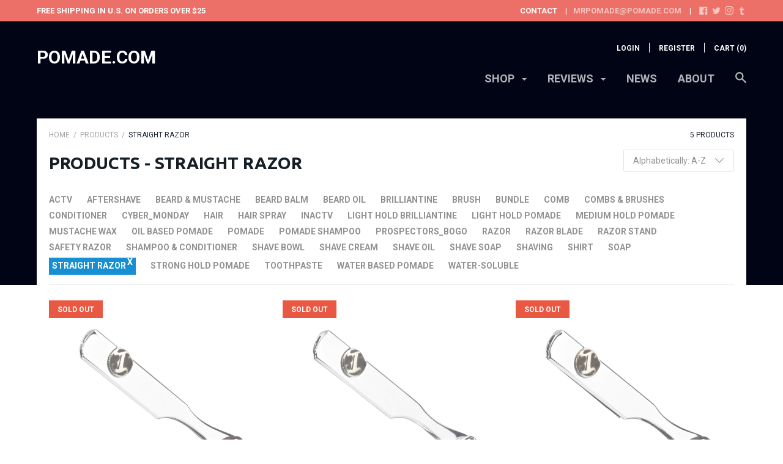

--- FILE ---
content_type: text/html; charset=utf-8
request_url: https://www.pomade.com/collections/all/straight-razor
body_size: 39165
content:













<!doctype html>

<!--[if IE 9 ]><html class="no-js csscalc no-flexbox ie9" lang="en"><![endif]-->
<!--[if (gt IE 9)|!(IE)]><!--><html class="no-js" lang="en"><!--<![endif]-->
  <head>
    <meta charset="utf-8">
    <meta http-equiv="X-UA-Compatible" content="IE=edge,chrome=1">
    <meta name="viewport" content="width=device-width, initial-scale=1, maximum-scale=1">
    <meta name="google-site-verification" content="yHS6LAdWVn9ZZAO4__QILLHHF2eMPHcppfMmeFuexUs" />
    <meta name="google-site-verification" content="KDwW18pZcQUH9Mw_rpnAQfccZbOUbNlu9TTZq4fEXoI" />

    <script src="https://cdn.userway.org/widget.js" data-account="cR45yXtUEr"></script>

    <title>
      Products &ndash; Tagged &quot;Straight Razor&quot; &ndash; Pomade.com
    </title>

    

    <link rel="canonical" href="https://www.pomade.com/collections/all/straight-razor">

    
    <link rel="preconnect" href="//cdn.shopify.com" crossorigin>
    <link rel="preconnect" href="//fonts.gstatic.com" crossorigin>

    
      <link rel="shortcut icon" href="//www.pomade.com/cdn/shop/t/58/assets/favicon.png?v=131504938169155062791740080047" type="image/png">
    

    


  <meta property="og:type" content="website">
  <meta property="og:title" content="Products">

  




<meta property="og:url" content="https://www.pomade.com/collections/all/straight-razor">
<meta property="og:site_name" content="Pomade.com">





<meta name="twitter:card" content="summary">

    
















  
  

  <link href="//fonts.googleapis.com/css?family=Ubuntu:700|Roboto:300,400,700|Montserrat:700|Montserrat:700" rel="stylesheet" type="text/css" media="all" />


    <script>window.performance && window.performance.mark && window.performance.mark('shopify.content_for_header.start');</script><meta name="google-site-verification" content="KDwW18pZcQUH9Mw_rpnAQfccZbOUbNlu9TTZq4fEXoI">
<meta name="facebook-domain-verification" content="k4ef5h52c3s5exv3jnl8vcd8yh8ht7">
<meta name="facebook-domain-verification" content="rdperag9lz5m6tkge2avvczbtk3u1o">
<meta id="shopify-digital-wallet" name="shopify-digital-wallet" content="/2444503/digital_wallets/dialog">
<meta name="shopify-checkout-api-token" content="fda13ac3ebf9f5ddeb7640b5435630b1">
<meta id="in-context-paypal-metadata" data-shop-id="2444503" data-venmo-supported="false" data-environment="production" data-locale="en_US" data-paypal-v4="true" data-currency="USD">
<link rel="alternate" type="application/atom+xml" title="Feed" href="/collections/all/straight-razor.atom" />
<script async="async" src="/checkouts/internal/preloads.js?locale=en-US"></script>
<link rel="preconnect" href="https://shop.app" crossorigin="anonymous">
<script async="async" src="https://shop.app/checkouts/internal/preloads.js?locale=en-US&shop_id=2444503" crossorigin="anonymous"></script>
<script id="shopify-features" type="application/json">{"accessToken":"fda13ac3ebf9f5ddeb7640b5435630b1","betas":["rich-media-storefront-analytics"],"domain":"www.pomade.com","predictiveSearch":true,"shopId":2444503,"locale":"en"}</script>
<script>var Shopify = Shopify || {};
Shopify.shop = "shop-pomade-com.myshopify.com";
Shopify.locale = "en";
Shopify.currency = {"active":"USD","rate":"1.0"};
Shopify.country = "US";
Shopify.theme = {"name":"RC - Focal Redux - v1.4.2","id":132388978775,"schema_name":null,"schema_version":null,"theme_store_id":null,"role":"main"};
Shopify.theme.handle = "null";
Shopify.theme.style = {"id":null,"handle":null};
Shopify.cdnHost = "www.pomade.com/cdn";
Shopify.routes = Shopify.routes || {};
Shopify.routes.root = "/";</script>
<script type="module">!function(o){(o.Shopify=o.Shopify||{}).modules=!0}(window);</script>
<script>!function(o){function n(){var o=[];function n(){o.push(Array.prototype.slice.apply(arguments))}return n.q=o,n}var t=o.Shopify=o.Shopify||{};t.loadFeatures=n(),t.autoloadFeatures=n()}(window);</script>
<script>
  window.ShopifyPay = window.ShopifyPay || {};
  window.ShopifyPay.apiHost = "shop.app\/pay";
  window.ShopifyPay.redirectState = null;
</script>
<script id="shop-js-analytics" type="application/json">{"pageType":"collection"}</script>
<script defer="defer" async type="module" src="//www.pomade.com/cdn/shopifycloud/shop-js/modules/v2/client.init-shop-cart-sync_BT-GjEfc.en.esm.js"></script>
<script defer="defer" async type="module" src="//www.pomade.com/cdn/shopifycloud/shop-js/modules/v2/chunk.common_D58fp_Oc.esm.js"></script>
<script defer="defer" async type="module" src="//www.pomade.com/cdn/shopifycloud/shop-js/modules/v2/chunk.modal_xMitdFEc.esm.js"></script>
<script type="module">
  await import("//www.pomade.com/cdn/shopifycloud/shop-js/modules/v2/client.init-shop-cart-sync_BT-GjEfc.en.esm.js");
await import("//www.pomade.com/cdn/shopifycloud/shop-js/modules/v2/chunk.common_D58fp_Oc.esm.js");
await import("//www.pomade.com/cdn/shopifycloud/shop-js/modules/v2/chunk.modal_xMitdFEc.esm.js");

  window.Shopify.SignInWithShop?.initShopCartSync?.({"fedCMEnabled":true,"windoidEnabled":true});

</script>
<script>
  window.Shopify = window.Shopify || {};
  if (!window.Shopify.featureAssets) window.Shopify.featureAssets = {};
  window.Shopify.featureAssets['shop-js'] = {"shop-cart-sync":["modules/v2/client.shop-cart-sync_DZOKe7Ll.en.esm.js","modules/v2/chunk.common_D58fp_Oc.esm.js","modules/v2/chunk.modal_xMitdFEc.esm.js"],"init-fed-cm":["modules/v2/client.init-fed-cm_B6oLuCjv.en.esm.js","modules/v2/chunk.common_D58fp_Oc.esm.js","modules/v2/chunk.modal_xMitdFEc.esm.js"],"shop-cash-offers":["modules/v2/client.shop-cash-offers_D2sdYoxE.en.esm.js","modules/v2/chunk.common_D58fp_Oc.esm.js","modules/v2/chunk.modal_xMitdFEc.esm.js"],"shop-login-button":["modules/v2/client.shop-login-button_QeVjl5Y3.en.esm.js","modules/v2/chunk.common_D58fp_Oc.esm.js","modules/v2/chunk.modal_xMitdFEc.esm.js"],"pay-button":["modules/v2/client.pay-button_DXTOsIq6.en.esm.js","modules/v2/chunk.common_D58fp_Oc.esm.js","modules/v2/chunk.modal_xMitdFEc.esm.js"],"shop-button":["modules/v2/client.shop-button_DQZHx9pm.en.esm.js","modules/v2/chunk.common_D58fp_Oc.esm.js","modules/v2/chunk.modal_xMitdFEc.esm.js"],"avatar":["modules/v2/client.avatar_BTnouDA3.en.esm.js"],"init-windoid":["modules/v2/client.init-windoid_CR1B-cfM.en.esm.js","modules/v2/chunk.common_D58fp_Oc.esm.js","modules/v2/chunk.modal_xMitdFEc.esm.js"],"init-shop-for-new-customer-accounts":["modules/v2/client.init-shop-for-new-customer-accounts_C_vY_xzh.en.esm.js","modules/v2/client.shop-login-button_QeVjl5Y3.en.esm.js","modules/v2/chunk.common_D58fp_Oc.esm.js","modules/v2/chunk.modal_xMitdFEc.esm.js"],"init-shop-email-lookup-coordinator":["modules/v2/client.init-shop-email-lookup-coordinator_BI7n9ZSv.en.esm.js","modules/v2/chunk.common_D58fp_Oc.esm.js","modules/v2/chunk.modal_xMitdFEc.esm.js"],"init-shop-cart-sync":["modules/v2/client.init-shop-cart-sync_BT-GjEfc.en.esm.js","modules/v2/chunk.common_D58fp_Oc.esm.js","modules/v2/chunk.modal_xMitdFEc.esm.js"],"shop-toast-manager":["modules/v2/client.shop-toast-manager_DiYdP3xc.en.esm.js","modules/v2/chunk.common_D58fp_Oc.esm.js","modules/v2/chunk.modal_xMitdFEc.esm.js"],"init-customer-accounts":["modules/v2/client.init-customer-accounts_D9ZNqS-Q.en.esm.js","modules/v2/client.shop-login-button_QeVjl5Y3.en.esm.js","modules/v2/chunk.common_D58fp_Oc.esm.js","modules/v2/chunk.modal_xMitdFEc.esm.js"],"init-customer-accounts-sign-up":["modules/v2/client.init-customer-accounts-sign-up_iGw4briv.en.esm.js","modules/v2/client.shop-login-button_QeVjl5Y3.en.esm.js","modules/v2/chunk.common_D58fp_Oc.esm.js","modules/v2/chunk.modal_xMitdFEc.esm.js"],"shop-follow-button":["modules/v2/client.shop-follow-button_CqMgW2wH.en.esm.js","modules/v2/chunk.common_D58fp_Oc.esm.js","modules/v2/chunk.modal_xMitdFEc.esm.js"],"checkout-modal":["modules/v2/client.checkout-modal_xHeaAweL.en.esm.js","modules/v2/chunk.common_D58fp_Oc.esm.js","modules/v2/chunk.modal_xMitdFEc.esm.js"],"shop-login":["modules/v2/client.shop-login_D91U-Q7h.en.esm.js","modules/v2/chunk.common_D58fp_Oc.esm.js","modules/v2/chunk.modal_xMitdFEc.esm.js"],"lead-capture":["modules/v2/client.lead-capture_BJmE1dJe.en.esm.js","modules/v2/chunk.common_D58fp_Oc.esm.js","modules/v2/chunk.modal_xMitdFEc.esm.js"],"payment-terms":["modules/v2/client.payment-terms_Ci9AEqFq.en.esm.js","modules/v2/chunk.common_D58fp_Oc.esm.js","modules/v2/chunk.modal_xMitdFEc.esm.js"]};
</script>
<script>(function() {
  var isLoaded = false;
  function asyncLoad() {
    if (isLoaded) return;
    isLoaded = true;
    var urls = ["https:\/\/chimpstatic.com\/mcjs-connected\/js\/users\/6271eaee83e91ce1e1f9ad81e\/afa70db7a164808a72714a4bc.js?shop=shop-pomade-com.myshopify.com","https:\/\/static.klaviyo.com\/onsite\/js\/klaviyo.js?company_id=Ssm9kH\u0026shop=shop-pomade-com.myshopify.com","https:\/\/static.klaviyo.com\/onsite\/js\/klaviyo.js?company_id=Ssm9kH\u0026shop=shop-pomade-com.myshopify.com","\/\/backinstock.useamp.com\/widget\/3167_1767153203.js?category=bis\u0026v=6\u0026shop=shop-pomade-com.myshopify.com"];
    for (var i = 0; i < urls.length; i++) {
      var s = document.createElement('script');
      s.type = 'text/javascript';
      s.async = true;
      s.src = urls[i];
      var x = document.getElementsByTagName('script')[0];
      x.parentNode.insertBefore(s, x);
    }
  };
  if(window.attachEvent) {
    window.attachEvent('onload', asyncLoad);
  } else {
    window.addEventListener('load', asyncLoad, false);
  }
})();</script>
<script id="__st">var __st={"a":2444503,"offset":-28800,"reqid":"48240b1c-ab3c-4ea0-84f8-73184a187282-1769065224","pageurl":"www.pomade.com\/collections\/all\/straight-razor","u":"cc670382a7ae","p":"collection"};</script>
<script>window.ShopifyPaypalV4VisibilityTracking = true;</script>
<script id="captcha-bootstrap">!function(){'use strict';const t='contact',e='account',n='new_comment',o=[[t,t],['blogs',n],['comments',n],[t,'customer']],c=[[e,'customer_login'],[e,'guest_login'],[e,'recover_customer_password'],[e,'create_customer']],r=t=>t.map((([t,e])=>`form[action*='/${t}']:not([data-nocaptcha='true']) input[name='form_type'][value='${e}']`)).join(','),a=t=>()=>t?[...document.querySelectorAll(t)].map((t=>t.form)):[];function s(){const t=[...o],e=r(t);return a(e)}const i='password',u='form_key',d=['recaptcha-v3-token','g-recaptcha-response','h-captcha-response',i],f=()=>{try{return window.sessionStorage}catch{return}},m='__shopify_v',_=t=>t.elements[u];function p(t,e,n=!1){try{const o=window.sessionStorage,c=JSON.parse(o.getItem(e)),{data:r}=function(t){const{data:e,action:n}=t;return t[m]||n?{data:e,action:n}:{data:t,action:n}}(c);for(const[e,n]of Object.entries(r))t.elements[e]&&(t.elements[e].value=n);n&&o.removeItem(e)}catch(o){console.error('form repopulation failed',{error:o})}}const l='form_type',E='cptcha';function T(t){t.dataset[E]=!0}const w=window,h=w.document,L='Shopify',v='ce_forms',y='captcha';let A=!1;((t,e)=>{const n=(g='f06e6c50-85a8-45c8-87d0-21a2b65856fe',I='https://cdn.shopify.com/shopifycloud/storefront-forms-hcaptcha/ce_storefront_forms_captcha_hcaptcha.v1.5.2.iife.js',D={infoText:'Protected by hCaptcha',privacyText:'Privacy',termsText:'Terms'},(t,e,n)=>{const o=w[L][v],c=o.bindForm;if(c)return c(t,g,e,D).then(n);var r;o.q.push([[t,g,e,D],n]),r=I,A||(h.body.append(Object.assign(h.createElement('script'),{id:'captcha-provider',async:!0,src:r})),A=!0)});var g,I,D;w[L]=w[L]||{},w[L][v]=w[L][v]||{},w[L][v].q=[],w[L][y]=w[L][y]||{},w[L][y].protect=function(t,e){n(t,void 0,e),T(t)},Object.freeze(w[L][y]),function(t,e,n,w,h,L){const[v,y,A,g]=function(t,e,n){const i=e?o:[],u=t?c:[],d=[...i,...u],f=r(d),m=r(i),_=r(d.filter((([t,e])=>n.includes(e))));return[a(f),a(m),a(_),s()]}(w,h,L),I=t=>{const e=t.target;return e instanceof HTMLFormElement?e:e&&e.form},D=t=>v().includes(t);t.addEventListener('submit',(t=>{const e=I(t);if(!e)return;const n=D(e)&&!e.dataset.hcaptchaBound&&!e.dataset.recaptchaBound,o=_(e),c=g().includes(e)&&(!o||!o.value);(n||c)&&t.preventDefault(),c&&!n&&(function(t){try{if(!f())return;!function(t){const e=f();if(!e)return;const n=_(t);if(!n)return;const o=n.value;o&&e.removeItem(o)}(t);const e=Array.from(Array(32),(()=>Math.random().toString(36)[2])).join('');!function(t,e){_(t)||t.append(Object.assign(document.createElement('input'),{type:'hidden',name:u})),t.elements[u].value=e}(t,e),function(t,e){const n=f();if(!n)return;const o=[...t.querySelectorAll(`input[type='${i}']`)].map((({name:t})=>t)),c=[...d,...o],r={};for(const[a,s]of new FormData(t).entries())c.includes(a)||(r[a]=s);n.setItem(e,JSON.stringify({[m]:1,action:t.action,data:r}))}(t,e)}catch(e){console.error('failed to persist form',e)}}(e),e.submit())}));const S=(t,e)=>{t&&!t.dataset[E]&&(n(t,e.some((e=>e===t))),T(t))};for(const o of['focusin','change'])t.addEventListener(o,(t=>{const e=I(t);D(e)&&S(e,y())}));const B=e.get('form_key'),M=e.get(l),P=B&&M;t.addEventListener('DOMContentLoaded',(()=>{const t=y();if(P)for(const e of t)e.elements[l].value===M&&p(e,B);[...new Set([...A(),...v().filter((t=>'true'===t.dataset.shopifyCaptcha))])].forEach((e=>S(e,t)))}))}(h,new URLSearchParams(w.location.search),n,t,e,['guest_login'])})(!0,!0)}();</script>
<script integrity="sha256-4kQ18oKyAcykRKYeNunJcIwy7WH5gtpwJnB7kiuLZ1E=" data-source-attribution="shopify.loadfeatures" defer="defer" src="//www.pomade.com/cdn/shopifycloud/storefront/assets/storefront/load_feature-a0a9edcb.js" crossorigin="anonymous"></script>
<script crossorigin="anonymous" defer="defer" src="//www.pomade.com/cdn/shopifycloud/storefront/assets/shopify_pay/storefront-65b4c6d7.js?v=20250812"></script>
<script data-source-attribution="shopify.dynamic_checkout.dynamic.init">var Shopify=Shopify||{};Shopify.PaymentButton=Shopify.PaymentButton||{isStorefrontPortableWallets:!0,init:function(){window.Shopify.PaymentButton.init=function(){};var t=document.createElement("script");t.src="https://www.pomade.com/cdn/shopifycloud/portable-wallets/latest/portable-wallets.en.js",t.type="module",document.head.appendChild(t)}};
</script>
<script data-source-attribution="shopify.dynamic_checkout.buyer_consent">
  function portableWalletsHideBuyerConsent(e){var t=document.getElementById("shopify-buyer-consent"),n=document.getElementById("shopify-subscription-policy-button");t&&n&&(t.classList.add("hidden"),t.setAttribute("aria-hidden","true"),n.removeEventListener("click",e))}function portableWalletsShowBuyerConsent(e){var t=document.getElementById("shopify-buyer-consent"),n=document.getElementById("shopify-subscription-policy-button");t&&n&&(t.classList.remove("hidden"),t.removeAttribute("aria-hidden"),n.addEventListener("click",e))}window.Shopify?.PaymentButton&&(window.Shopify.PaymentButton.hideBuyerConsent=portableWalletsHideBuyerConsent,window.Shopify.PaymentButton.showBuyerConsent=portableWalletsShowBuyerConsent);
</script>
<script data-source-attribution="shopify.dynamic_checkout.cart.bootstrap">document.addEventListener("DOMContentLoaded",(function(){function t(){return document.querySelector("shopify-accelerated-checkout-cart, shopify-accelerated-checkout")}if(t())Shopify.PaymentButton.init();else{new MutationObserver((function(e,n){t()&&(Shopify.PaymentButton.init(),n.disconnect())})).observe(document.body,{childList:!0,subtree:!0})}}));
</script>
<link id="shopify-accelerated-checkout-styles" rel="stylesheet" media="screen" href="https://www.pomade.com/cdn/shopifycloud/portable-wallets/latest/accelerated-checkout-backwards-compat.css" crossorigin="anonymous">
<style id="shopify-accelerated-checkout-cart">
        #shopify-buyer-consent {
  margin-top: 1em;
  display: inline-block;
  width: 100%;
}

#shopify-buyer-consent.hidden {
  display: none;
}

#shopify-subscription-policy-button {
  background: none;
  border: none;
  padding: 0;
  text-decoration: underline;
  font-size: inherit;
  cursor: pointer;
}

#shopify-subscription-policy-button::before {
  box-shadow: none;
}

      </style>

<script>window.performance && window.performance.mark && window.performance.mark('shopify.content_for_header.end');</script>

    <link href="//www.pomade.com/cdn/shop/t/58/assets/theme.scss.css?v=79563636842380069811740084008" rel="stylesheet" type="text/css" media="all" />
    <link href="//www.pomade.com/cdn/shop/t/58/assets/focal-redux.scss.css?v=84767482798165243001740080047" rel="stylesheet" type="text/css" media="all" />

    <script>
      // This allows to expose several variables to the global scope, to be used in scripts
      window.shop = {
        template: "collection",
        currentPage: 1,
        shopCurrency: "USD",
        moneyFormat: "${{amount}}",
        moneyWithCurrencyFormat: "${{amount}} USD",
        collectionSortBy: "title-ascending"
      };

      window.features = {
        searchMode: "products"
      };
    </script>

    <!--Yotpo-->
    <script type="text/javascript">
    (function e(){var e=document.createElement("script");e.type="text/javascript",e.async=true,e.src="//staticw2.yotpo.com/s1lLXBHsOpEmhlhblobPQzq5Vfnnl4qffmZYRlpE/widget.js";var t=document.getElementsByTagName("script")[0];t.parentNode.insertBefore(e,t)})();
    </script>
    <!--end Yotpo-->
  <meta property="og:image" content="https://cdn.shopify.com/s/files/1/0244/4503/files/circle-logo-mr-p.png?height=628&pad_color=fff&v=1613547870&width=1200" />
<meta property="og:image:secure_url" content="https://cdn.shopify.com/s/files/1/0244/4503/files/circle-logo-mr-p.png?height=628&pad_color=fff&v=1613547870&width=1200" />
<meta property="og:image:width" content="1200" />
<meta property="og:image:height" content="628" />
<link href="https://monorail-edge.shopifysvc.com" rel="dns-prefetch">
<script>(function(){if ("sendBeacon" in navigator && "performance" in window) {try {var session_token_from_headers = performance.getEntriesByType('navigation')[0].serverTiming.find(x => x.name == '_s').description;} catch {var session_token_from_headers = undefined;}var session_cookie_matches = document.cookie.match(/_shopify_s=([^;]*)/);var session_token_from_cookie = session_cookie_matches && session_cookie_matches.length === 2 ? session_cookie_matches[1] : "";var session_token = session_token_from_headers || session_token_from_cookie || "";function handle_abandonment_event(e) {var entries = performance.getEntries().filter(function(entry) {return /monorail-edge.shopifysvc.com/.test(entry.name);});if (!window.abandonment_tracked && entries.length === 0) {window.abandonment_tracked = true;var currentMs = Date.now();var navigation_start = performance.timing.navigationStart;var payload = {shop_id: 2444503,url: window.location.href,navigation_start,duration: currentMs - navigation_start,session_token,page_type: "collection"};window.navigator.sendBeacon("https://monorail-edge.shopifysvc.com/v1/produce", JSON.stringify({schema_id: "online_store_buyer_site_abandonment/1.1",payload: payload,metadata: {event_created_at_ms: currentMs,event_sent_at_ms: currentMs}}));}}window.addEventListener('pagehide', handle_abandonment_event);}}());</script>
<script id="web-pixels-manager-setup">(function e(e,d,r,n,o){if(void 0===o&&(o={}),!Boolean(null===(a=null===(i=window.Shopify)||void 0===i?void 0:i.analytics)||void 0===a?void 0:a.replayQueue)){var i,a;window.Shopify=window.Shopify||{};var t=window.Shopify;t.analytics=t.analytics||{};var s=t.analytics;s.replayQueue=[],s.publish=function(e,d,r){return s.replayQueue.push([e,d,r]),!0};try{self.performance.mark("wpm:start")}catch(e){}var l=function(){var e={modern:/Edge?\/(1{2}[4-9]|1[2-9]\d|[2-9]\d{2}|\d{4,})\.\d+(\.\d+|)|Firefox\/(1{2}[4-9]|1[2-9]\d|[2-9]\d{2}|\d{4,})\.\d+(\.\d+|)|Chrom(ium|e)\/(9{2}|\d{3,})\.\d+(\.\d+|)|(Maci|X1{2}).+ Version\/(15\.\d+|(1[6-9]|[2-9]\d|\d{3,})\.\d+)([,.]\d+|)( \(\w+\)|)( Mobile\/\w+|) Safari\/|Chrome.+OPR\/(9{2}|\d{3,})\.\d+\.\d+|(CPU[ +]OS|iPhone[ +]OS|CPU[ +]iPhone|CPU IPhone OS|CPU iPad OS)[ +]+(15[._]\d+|(1[6-9]|[2-9]\d|\d{3,})[._]\d+)([._]\d+|)|Android:?[ /-](13[3-9]|1[4-9]\d|[2-9]\d{2}|\d{4,})(\.\d+|)(\.\d+|)|Android.+Firefox\/(13[5-9]|1[4-9]\d|[2-9]\d{2}|\d{4,})\.\d+(\.\d+|)|Android.+Chrom(ium|e)\/(13[3-9]|1[4-9]\d|[2-9]\d{2}|\d{4,})\.\d+(\.\d+|)|SamsungBrowser\/([2-9]\d|\d{3,})\.\d+/,legacy:/Edge?\/(1[6-9]|[2-9]\d|\d{3,})\.\d+(\.\d+|)|Firefox\/(5[4-9]|[6-9]\d|\d{3,})\.\d+(\.\d+|)|Chrom(ium|e)\/(5[1-9]|[6-9]\d|\d{3,})\.\d+(\.\d+|)([\d.]+$|.*Safari\/(?![\d.]+ Edge\/[\d.]+$))|(Maci|X1{2}).+ Version\/(10\.\d+|(1[1-9]|[2-9]\d|\d{3,})\.\d+)([,.]\d+|)( \(\w+\)|)( Mobile\/\w+|) Safari\/|Chrome.+OPR\/(3[89]|[4-9]\d|\d{3,})\.\d+\.\d+|(CPU[ +]OS|iPhone[ +]OS|CPU[ +]iPhone|CPU IPhone OS|CPU iPad OS)[ +]+(10[._]\d+|(1[1-9]|[2-9]\d|\d{3,})[._]\d+)([._]\d+|)|Android:?[ /-](13[3-9]|1[4-9]\d|[2-9]\d{2}|\d{4,})(\.\d+|)(\.\d+|)|Mobile Safari.+OPR\/([89]\d|\d{3,})\.\d+\.\d+|Android.+Firefox\/(13[5-9]|1[4-9]\d|[2-9]\d{2}|\d{4,})\.\d+(\.\d+|)|Android.+Chrom(ium|e)\/(13[3-9]|1[4-9]\d|[2-9]\d{2}|\d{4,})\.\d+(\.\d+|)|Android.+(UC? ?Browser|UCWEB|U3)[ /]?(15\.([5-9]|\d{2,})|(1[6-9]|[2-9]\d|\d{3,})\.\d+)\.\d+|SamsungBrowser\/(5\.\d+|([6-9]|\d{2,})\.\d+)|Android.+MQ{2}Browser\/(14(\.(9|\d{2,})|)|(1[5-9]|[2-9]\d|\d{3,})(\.\d+|))(\.\d+|)|K[Aa][Ii]OS\/(3\.\d+|([4-9]|\d{2,})\.\d+)(\.\d+|)/},d=e.modern,r=e.legacy,n=navigator.userAgent;return n.match(d)?"modern":n.match(r)?"legacy":"unknown"}(),u="modern"===l?"modern":"legacy",c=(null!=n?n:{modern:"",legacy:""})[u],f=function(e){return[e.baseUrl,"/wpm","/b",e.hashVersion,"modern"===e.buildTarget?"m":"l",".js"].join("")}({baseUrl:d,hashVersion:r,buildTarget:u}),m=function(e){var d=e.version,r=e.bundleTarget,n=e.surface,o=e.pageUrl,i=e.monorailEndpoint;return{emit:function(e){var a=e.status,t=e.errorMsg,s=(new Date).getTime(),l=JSON.stringify({metadata:{event_sent_at_ms:s},events:[{schema_id:"web_pixels_manager_load/3.1",payload:{version:d,bundle_target:r,page_url:o,status:a,surface:n,error_msg:t},metadata:{event_created_at_ms:s}}]});if(!i)return console&&console.warn&&console.warn("[Web Pixels Manager] No Monorail endpoint provided, skipping logging."),!1;try{return self.navigator.sendBeacon.bind(self.navigator)(i,l)}catch(e){}var u=new XMLHttpRequest;try{return u.open("POST",i,!0),u.setRequestHeader("Content-Type","text/plain"),u.send(l),!0}catch(e){return console&&console.warn&&console.warn("[Web Pixels Manager] Got an unhandled error while logging to Monorail."),!1}}}}({version:r,bundleTarget:l,surface:e.surface,pageUrl:self.location.href,monorailEndpoint:e.monorailEndpoint});try{o.browserTarget=l,function(e){var d=e.src,r=e.async,n=void 0===r||r,o=e.onload,i=e.onerror,a=e.sri,t=e.scriptDataAttributes,s=void 0===t?{}:t,l=document.createElement("script"),u=document.querySelector("head"),c=document.querySelector("body");if(l.async=n,l.src=d,a&&(l.integrity=a,l.crossOrigin="anonymous"),s)for(var f in s)if(Object.prototype.hasOwnProperty.call(s,f))try{l.dataset[f]=s[f]}catch(e){}if(o&&l.addEventListener("load",o),i&&l.addEventListener("error",i),u)u.appendChild(l);else{if(!c)throw new Error("Did not find a head or body element to append the script");c.appendChild(l)}}({src:f,async:!0,onload:function(){if(!function(){var e,d;return Boolean(null===(d=null===(e=window.Shopify)||void 0===e?void 0:e.analytics)||void 0===d?void 0:d.initialized)}()){var d=window.webPixelsManager.init(e)||void 0;if(d){var r=window.Shopify.analytics;r.replayQueue.forEach((function(e){var r=e[0],n=e[1],o=e[2];d.publishCustomEvent(r,n,o)})),r.replayQueue=[],r.publish=d.publishCustomEvent,r.visitor=d.visitor,r.initialized=!0}}},onerror:function(){return m.emit({status:"failed",errorMsg:"".concat(f," has failed to load")})},sri:function(e){var d=/^sha384-[A-Za-z0-9+/=]+$/;return"string"==typeof e&&d.test(e)}(c)?c:"",scriptDataAttributes:o}),m.emit({status:"loading"})}catch(e){m.emit({status:"failed",errorMsg:(null==e?void 0:e.message)||"Unknown error"})}}})({shopId: 2444503,storefrontBaseUrl: "https://www.pomade.com",extensionsBaseUrl: "https://extensions.shopifycdn.com/cdn/shopifycloud/web-pixels-manager",monorailEndpoint: "https://monorail-edge.shopifysvc.com/unstable/produce_batch",surface: "storefront-renderer",enabledBetaFlags: ["2dca8a86"],webPixelsConfigList: [{"id":"1258487895","configuration":"{\"accountID\":\"Ssm9kH\",\"webPixelConfig\":\"eyJlbmFibGVBZGRlZFRvQ2FydEV2ZW50cyI6IHRydWV9\"}","eventPayloadVersion":"v1","runtimeContext":"STRICT","scriptVersion":"524f6c1ee37bacdca7657a665bdca589","type":"APP","apiClientId":123074,"privacyPurposes":["ANALYTICS","MARKETING"],"dataSharingAdjustments":{"protectedCustomerApprovalScopes":["read_customer_address","read_customer_email","read_customer_name","read_customer_personal_data","read_customer_phone"]}},{"id":"333185111","configuration":"{\"config\":\"{\\\"pixel_id\\\":\\\"G-KTNXLCSJD1\\\",\\\"target_country\\\":\\\"US\\\",\\\"gtag_events\\\":[{\\\"type\\\":\\\"search\\\",\\\"action_label\\\":[\\\"G-KTNXLCSJD1\\\",\\\"AW-980486248\\\/X4J3CPvExqcBEOiQxNMD\\\"]},{\\\"type\\\":\\\"begin_checkout\\\",\\\"action_label\\\":[\\\"G-KTNXLCSJD1\\\",\\\"AW-980486248\\\/aZKWCPjExqcBEOiQxNMD\\\"]},{\\\"type\\\":\\\"view_item\\\",\\\"action_label\\\":[\\\"G-KTNXLCSJD1\\\",\\\"AW-980486248\\\/P2X_CPLExqcBEOiQxNMD\\\",\\\"MC-0NSCE5H0C9\\\"]},{\\\"type\\\":\\\"purchase\\\",\\\"action_label\\\":[\\\"G-KTNXLCSJD1\\\",\\\"AW-980486248\\\/eVPTCO_ExqcBEOiQxNMD\\\",\\\"MC-0NSCE5H0C9\\\"]},{\\\"type\\\":\\\"page_view\\\",\\\"action_label\\\":[\\\"G-KTNXLCSJD1\\\",\\\"AW-980486248\\\/kqJ1COzExqcBEOiQxNMD\\\",\\\"MC-0NSCE5H0C9\\\"]},{\\\"type\\\":\\\"add_payment_info\\\",\\\"action_label\\\":[\\\"G-KTNXLCSJD1\\\",\\\"AW-980486248\\\/MKGYCP7ExqcBEOiQxNMD\\\"]},{\\\"type\\\":\\\"add_to_cart\\\",\\\"action_label\\\":[\\\"G-KTNXLCSJD1\\\",\\\"AW-980486248\\\/WkUaCPXExqcBEOiQxNMD\\\"]}],\\\"enable_monitoring_mode\\\":false}\"}","eventPayloadVersion":"v1","runtimeContext":"OPEN","scriptVersion":"b2a88bafab3e21179ed38636efcd8a93","type":"APP","apiClientId":1780363,"privacyPurposes":[],"dataSharingAdjustments":{"protectedCustomerApprovalScopes":["read_customer_address","read_customer_email","read_customer_name","read_customer_personal_data","read_customer_phone"]}},{"id":"150569047","configuration":"{\"pixel_id\":\"652074411600991\",\"pixel_type\":\"facebook_pixel\",\"metaapp_system_user_token\":\"-\"}","eventPayloadVersion":"v1","runtimeContext":"OPEN","scriptVersion":"ca16bc87fe92b6042fbaa3acc2fbdaa6","type":"APP","apiClientId":2329312,"privacyPurposes":["ANALYTICS","MARKETING","SALE_OF_DATA"],"dataSharingAdjustments":{"protectedCustomerApprovalScopes":["read_customer_address","read_customer_email","read_customer_name","read_customer_personal_data","read_customer_phone"]}},{"id":"26607703","eventPayloadVersion":"1","runtimeContext":"LAX","scriptVersion":"2","type":"CUSTOM","privacyPurposes":[],"name":"Yotpo Conversion Tracking"},{"id":"26640471","eventPayloadVersion":"1","runtimeContext":"LAX","scriptVersion":"2","type":"CUSTOM","privacyPurposes":[],"name":"Facebook Pixel Code"},{"id":"26706007","eventPayloadVersion":"1","runtimeContext":"LAX","scriptVersion":"2","type":"CUSTOM","privacyPurposes":[],"name":"gADs - ShopifyPurchase Convert"},{"id":"shopify-app-pixel","configuration":"{}","eventPayloadVersion":"v1","runtimeContext":"STRICT","scriptVersion":"0450","apiClientId":"shopify-pixel","type":"APP","privacyPurposes":["ANALYTICS","MARKETING"]},{"id":"shopify-custom-pixel","eventPayloadVersion":"v1","runtimeContext":"LAX","scriptVersion":"0450","apiClientId":"shopify-pixel","type":"CUSTOM","privacyPurposes":["ANALYTICS","MARKETING"]}],isMerchantRequest: false,initData: {"shop":{"name":"Pomade.com","paymentSettings":{"currencyCode":"USD"},"myshopifyDomain":"shop-pomade-com.myshopify.com","countryCode":"US","storefrontUrl":"https:\/\/www.pomade.com"},"customer":null,"cart":null,"checkout":null,"productVariants":[],"purchasingCompany":null},},"https://www.pomade.com/cdn","fcfee988w5aeb613cpc8e4bc33m6693e112",{"modern":"","legacy":""},{"shopId":"2444503","storefrontBaseUrl":"https:\/\/www.pomade.com","extensionBaseUrl":"https:\/\/extensions.shopifycdn.com\/cdn\/shopifycloud\/web-pixels-manager","surface":"storefront-renderer","enabledBetaFlags":"[\"2dca8a86\"]","isMerchantRequest":"false","hashVersion":"fcfee988w5aeb613cpc8e4bc33m6693e112","publish":"custom","events":"[[\"page_viewed\",{}],[\"collection_viewed\",{\"collection\":{\"id\":\"\",\"title\":\"Products\",\"productVariants\":[{\"price\":{\"amount\":73.0,\"currencyCode\":\"USD\"},\"product\":{\"title\":\"Irving Barber Co Brandy Razor\",\"vendor\":\"Irving Barber Co\",\"id\":\"6279024836\",\"untranslatedTitle\":\"Irving Barber Co Brandy Razor\",\"url\":\"\/products\/irving-barber-co-brandy-razor\",\"type\":\"Razor\"},\"id\":\"21568918148\",\"image\":{\"src\":\"\/\/www.pomade.com\/cdn\/shop\/products\/irving-barber-co-brandy-razor-open.jpg?v=1490717836\"},\"sku\":\"148-002\",\"title\":\"Default Title\",\"untranslatedTitle\":\"Default Title\"},{\"price\":{\"amount\":70.0,\"currencyCode\":\"USD\"},\"product\":{\"title\":\"Irving Barber Co Chrome Razor\",\"vendor\":\"Irving Barber Co\",\"id\":\"6279026500\",\"untranslatedTitle\":\"Irving Barber Co Chrome Razor\",\"url\":\"\/products\/irving-barber-co-chrome-razor\",\"type\":\"Razor\"},\"id\":\"21568926788\",\"image\":{\"src\":\"\/\/www.pomade.com\/cdn\/shop\/products\/irving-barber-co-chrome-razor-open.jpg?v=1490719128\"},\"sku\":\"148-001\",\"title\":\"Default Title\",\"untranslatedTitle\":\"Default Title\"},{\"price\":{\"amount\":73.0,\"currencyCode\":\"USD\"},\"product\":{\"title\":\"Irving Barber Co Matte Black Razor\",\"vendor\":\"Irving Barber Co\",\"id\":\"6279027396\",\"untranslatedTitle\":\"Irving Barber Co Matte Black Razor\",\"url\":\"\/products\/irving-barber-co-matte-black-razor\",\"type\":\"Razor\"},\"id\":\"21568932932\",\"image\":{\"src\":\"\/\/www.pomade.com\/cdn\/shop\/products\/irving-barber-co-matte-black-razor-open.jpg?v=1490720405\"},\"sku\":\"148-003\",\"title\":\"Default Title\",\"untranslatedTitle\":\"Default Title\"},{\"price\":{\"amount\":20.0,\"currencyCode\":\"USD\"},\"product\":{\"title\":\"Parker SRB Shavette Razor\",\"vendor\":\"Parker\",\"id\":\"423047228\",\"untranslatedTitle\":\"Parker SRB Shavette Razor\",\"url\":\"\/products\/parker-srb-shavette-razor\",\"type\":\"Razor\"},\"id\":\"1159956220\",\"image\":{\"src\":\"\/\/www.pomade.com\/cdn\/shop\/products\/parker-srb-shavette-razor-open.jpg?v=1490975601\"},\"sku\":\"054-018\",\"title\":\"Default Title\",\"untranslatedTitle\":\"Default Title\"},{\"price\":{\"amount\":20.0,\"currencyCode\":\"USD\"},\"product\":{\"title\":\"Parker SRW Shavette Razor\",\"vendor\":\"Parker\",\"id\":\"421912748\",\"untranslatedTitle\":\"Parker SRW Shavette Razor\",\"url\":\"\/products\/parker-srw-barber-razor\",\"type\":\"Razor\"},\"id\":\"1157208248\",\"image\":{\"src\":\"\/\/www.pomade.com\/cdn\/shop\/products\/parker-srw-shavette-razor-open.jpg?v=1490976230\"},\"sku\":\"054-019\",\"title\":\"Default Title\",\"untranslatedTitle\":\"Default Title\"}]}}]]"});</script><script>
  window.ShopifyAnalytics = window.ShopifyAnalytics || {};
  window.ShopifyAnalytics.meta = window.ShopifyAnalytics.meta || {};
  window.ShopifyAnalytics.meta.currency = 'USD';
  var meta = {"products":[{"id":6279024836,"gid":"gid:\/\/shopify\/Product\/6279024836","vendor":"Irving Barber Co","type":"Razor","handle":"irving-barber-co-brandy-razor","variants":[{"id":21568918148,"price":7300,"name":"Irving Barber Co Brandy Razor","public_title":null,"sku":"148-002"}],"remote":false},{"id":6279026500,"gid":"gid:\/\/shopify\/Product\/6279026500","vendor":"Irving Barber Co","type":"Razor","handle":"irving-barber-co-chrome-razor","variants":[{"id":21568926788,"price":7000,"name":"Irving Barber Co Chrome Razor","public_title":null,"sku":"148-001"}],"remote":false},{"id":6279027396,"gid":"gid:\/\/shopify\/Product\/6279027396","vendor":"Irving Barber Co","type":"Razor","handle":"irving-barber-co-matte-black-razor","variants":[{"id":21568932932,"price":7300,"name":"Irving Barber Co Matte Black Razor","public_title":null,"sku":"148-003"}],"remote":false},{"id":423047228,"gid":"gid:\/\/shopify\/Product\/423047228","vendor":"Parker","type":"Razor","handle":"parker-srb-shavette-razor","variants":[{"id":1159956220,"price":2000,"name":"Parker SRB Shavette Razor","public_title":null,"sku":"054-018"}],"remote":false},{"id":421912748,"gid":"gid:\/\/shopify\/Product\/421912748","vendor":"Parker","type":"Razor","handle":"parker-srw-barber-razor","variants":[{"id":1157208248,"price":2000,"name":"Parker SRW Shavette Razor","public_title":null,"sku":"054-019"}],"remote":false}],"page":{"pageType":"collection","requestId":"48240b1c-ab3c-4ea0-84f8-73184a187282-1769065224"}};
  for (var attr in meta) {
    window.ShopifyAnalytics.meta[attr] = meta[attr];
  }
</script>
<script class="analytics">
  (function () {
    var customDocumentWrite = function(content) {
      var jquery = null;

      if (window.jQuery) {
        jquery = window.jQuery;
      } else if (window.Checkout && window.Checkout.$) {
        jquery = window.Checkout.$;
      }

      if (jquery) {
        jquery('body').append(content);
      }
    };

    var hasLoggedConversion = function(token) {
      if (token) {
        return document.cookie.indexOf('loggedConversion=' + token) !== -1;
      }
      return false;
    }

    var setCookieIfConversion = function(token) {
      if (token) {
        var twoMonthsFromNow = new Date(Date.now());
        twoMonthsFromNow.setMonth(twoMonthsFromNow.getMonth() + 2);

        document.cookie = 'loggedConversion=' + token + '; expires=' + twoMonthsFromNow;
      }
    }

    var trekkie = window.ShopifyAnalytics.lib = window.trekkie = window.trekkie || [];
    if (trekkie.integrations) {
      return;
    }
    trekkie.methods = [
      'identify',
      'page',
      'ready',
      'track',
      'trackForm',
      'trackLink'
    ];
    trekkie.factory = function(method) {
      return function() {
        var args = Array.prototype.slice.call(arguments);
        args.unshift(method);
        trekkie.push(args);
        return trekkie;
      };
    };
    for (var i = 0; i < trekkie.methods.length; i++) {
      var key = trekkie.methods[i];
      trekkie[key] = trekkie.factory(key);
    }
    trekkie.load = function(config) {
      trekkie.config = config || {};
      trekkie.config.initialDocumentCookie = document.cookie;
      var first = document.getElementsByTagName('script')[0];
      var script = document.createElement('script');
      script.type = 'text/javascript';
      script.onerror = function(e) {
        var scriptFallback = document.createElement('script');
        scriptFallback.type = 'text/javascript';
        scriptFallback.onerror = function(error) {
                var Monorail = {
      produce: function produce(monorailDomain, schemaId, payload) {
        var currentMs = new Date().getTime();
        var event = {
          schema_id: schemaId,
          payload: payload,
          metadata: {
            event_created_at_ms: currentMs,
            event_sent_at_ms: currentMs
          }
        };
        return Monorail.sendRequest("https://" + monorailDomain + "/v1/produce", JSON.stringify(event));
      },
      sendRequest: function sendRequest(endpointUrl, payload) {
        // Try the sendBeacon API
        if (window && window.navigator && typeof window.navigator.sendBeacon === 'function' && typeof window.Blob === 'function' && !Monorail.isIos12()) {
          var blobData = new window.Blob([payload], {
            type: 'text/plain'
          });

          if (window.navigator.sendBeacon(endpointUrl, blobData)) {
            return true;
          } // sendBeacon was not successful

        } // XHR beacon

        var xhr = new XMLHttpRequest();

        try {
          xhr.open('POST', endpointUrl);
          xhr.setRequestHeader('Content-Type', 'text/plain');
          xhr.send(payload);
        } catch (e) {
          console.log(e);
        }

        return false;
      },
      isIos12: function isIos12() {
        return window.navigator.userAgent.lastIndexOf('iPhone; CPU iPhone OS 12_') !== -1 || window.navigator.userAgent.lastIndexOf('iPad; CPU OS 12_') !== -1;
      }
    };
    Monorail.produce('monorail-edge.shopifysvc.com',
      'trekkie_storefront_load_errors/1.1',
      {shop_id: 2444503,
      theme_id: 132388978775,
      app_name: "storefront",
      context_url: window.location.href,
      source_url: "//www.pomade.com/cdn/s/trekkie.storefront.1bbfab421998800ff09850b62e84b8915387986d.min.js"});

        };
        scriptFallback.async = true;
        scriptFallback.src = '//www.pomade.com/cdn/s/trekkie.storefront.1bbfab421998800ff09850b62e84b8915387986d.min.js';
        first.parentNode.insertBefore(scriptFallback, first);
      };
      script.async = true;
      script.src = '//www.pomade.com/cdn/s/trekkie.storefront.1bbfab421998800ff09850b62e84b8915387986d.min.js';
      first.parentNode.insertBefore(script, first);
    };
    trekkie.load(
      {"Trekkie":{"appName":"storefront","development":false,"defaultAttributes":{"shopId":2444503,"isMerchantRequest":null,"themeId":132388978775,"themeCityHash":"6991306403262767355","contentLanguage":"en","currency":"USD"},"isServerSideCookieWritingEnabled":true,"monorailRegion":"shop_domain","enabledBetaFlags":["65f19447"]},"Session Attribution":{},"S2S":{"facebookCapiEnabled":true,"source":"trekkie-storefront-renderer","apiClientId":580111}}
    );

    var loaded = false;
    trekkie.ready(function() {
      if (loaded) return;
      loaded = true;

      window.ShopifyAnalytics.lib = window.trekkie;

      var originalDocumentWrite = document.write;
      document.write = customDocumentWrite;
      try { window.ShopifyAnalytics.merchantGoogleAnalytics.call(this); } catch(error) {};
      document.write = originalDocumentWrite;

      window.ShopifyAnalytics.lib.page(null,{"pageType":"collection","requestId":"48240b1c-ab3c-4ea0-84f8-73184a187282-1769065224","shopifyEmitted":true});

      var match = window.location.pathname.match(/checkouts\/(.+)\/(thank_you|post_purchase)/)
      var token = match? match[1]: undefined;
      if (!hasLoggedConversion(token)) {
        setCookieIfConversion(token);
        window.ShopifyAnalytics.lib.track("Viewed Product Category",{"currency":"USD","category":"Collection: all","collectionName":"all","nonInteraction":true},undefined,undefined,{"shopifyEmitted":true});
      }
    });


        var eventsListenerScript = document.createElement('script');
        eventsListenerScript.async = true;
        eventsListenerScript.src = "//www.pomade.com/cdn/shopifycloud/storefront/assets/shop_events_listener-3da45d37.js";
        document.getElementsByTagName('head')[0].appendChild(eventsListenerScript);

})();</script>
  <script>
  if (!window.ga || (window.ga && typeof window.ga !== 'function')) {
    window.ga = function ga() {
      (window.ga.q = window.ga.q || []).push(arguments);
      if (window.Shopify && window.Shopify.analytics && typeof window.Shopify.analytics.publish === 'function') {
        window.Shopify.analytics.publish("ga_stub_called", {}, {sendTo: "google_osp_migration"});
      }
      console.error("Shopify's Google Analytics stub called with:", Array.from(arguments), "\nSee https://help.shopify.com/manual/promoting-marketing/pixels/pixel-migration#google for more information.");
    };
    if (window.Shopify && window.Shopify.analytics && typeof window.Shopify.analytics.publish === 'function') {
      window.Shopify.analytics.publish("ga_stub_initialized", {}, {sendTo: "google_osp_migration"});
    }
  }
</script>
<script
  defer
  src="https://www.pomade.com/cdn/shopifycloud/perf-kit/shopify-perf-kit-3.0.4.min.js"
  data-application="storefront-renderer"
  data-shop-id="2444503"
  data-render-region="gcp-us-central1"
  data-page-type="collection"
  data-theme-instance-id="132388978775"
  data-theme-name=""
  data-theme-version=""
  data-monorail-region="shop_domain"
  data-resource-timing-sampling-rate="10"
  data-shs="true"
  data-shs-beacon="true"
  data-shs-export-with-fetch="true"
  data-shs-logs-sample-rate="1"
  data-shs-beacon-endpoint="https://www.pomade.com/api/collect"
></script>
</head>

  

  <body itemscope itemtype="//schema.org/WebPage" class="focal focal--v4 template-collection ">
    

<svg style="position: absolute; width: 0; height: 0;" width="0" height="0" version="1.1" xmlns="http://www.w3.org/2000/svg" xmlns:xlink="http://www.w3.org/1999/xlink">
  <defs>
    <symbol id="icon-amazon-payments" viewBox="0 0 1634 1024">
      <title>amazon-payments</title>
      <path class="path1" d="M329.195 657.054c-8.192 0-15.438 0.946-23.315 3.467v100.825c7.875 3.779 14.179 5.355 22.683 5.355 30.563 0 48.835-21.107 48.835-56.083 0-33.714-17.96-53.563-48.203-53.563zM946.118 657.054c-18.906 0-32.768 16.384-34.343 40.014h65.851c-1.259-20.48-11.342-40.014-31.507-40.014zM447.661 721.33c-7.563 3.779-11.659 11.027-11.659 20.163 0 15.438 9.451 25.203 24.259 25.203 16.699 0 29.299-11.027 37.491-19.534v-32.139l-23.315 0.627c-11.971 0.627-20.163 2.203-26.779 5.672zM436.319 376.004c-20.48 0-42.535 4.411-42.535 28.672 0 12.288 6.299 20.795 17.33 20.795 7.875 0 15.123-5.042 19.851-12.915 5.672-9.768 5.355-19.219 5.355-30.247v-6.299zM1070.884 322.444c-21.107 0-22.371 28.672-22.371 46.631s-0.315 56.083 22.055 56.083c22.055 0 23.315-30.875 23.315-49.779 0-12.288-0.627-27.098-4.411-38.755-3.15-10.083-9.768-14.179-18.587-14.179zM767.781 404.992c0 12.288 6.299 20.795 17.33 20.795 7.875 0 15.123-5.042 19.851-12.915 5.672-9.768 5.355-19.219 5.355-30.247v-6.299c-20.48-0.315-42.535 4.096-42.535 28.672zM1374.621 140.643h-1115.375c-52.931 0-96.099 48.203-96.099 107.443v604.317c0 59.547 43.163 107.443 96.099 107.443h1115.375c52.931 0 96.099-48.203 96.099-107.443v-604.317c0-59.235-42.851-107.443-96.099-107.443zM879.947 422.002c0-3.467 0-9.138 3.467-14.491l56.395-80.659h-49.152c-2.835 0-5.355-2.203-5.355-5.355v-20.795c0-3.15 2.522-5.355 5.355-5.355h93.891c2.835 0 5.355 2.203 5.355 5.355v17.96c0 2.835-2.522 6.931-6.931 13.234l-48.523 69.315c17.96-0.315 37.179 2.203 53.563 11.342 3.779 2.203 4.723 5.042 5.042 8.192v22.371c0 3.15-3.467 6.618-6.931 4.723-28.987-15.123-67.111-16.699-99.251 0.315-3.15 1.574-6.618-1.891-6.618-4.723v-21.426zM882.785 473.677c30.563-21.426 80.975-15.438 86.643-8.192 5.987 7.246-1.574 57.659-30.247 81.603-4.411 3.779-8.507 1.574-6.618-3.15 6.618-16.067 21.107-52.299 14.179-61.123s-45.371-4.096-62.699-2.203c-5.355 0.946-5.987-3.779-1.259-6.931zM806.853 328.743c-3.467-5.355-10.083-7.563-16.067-7.563-11.027 0-20.48 5.672-23.002 17.33-0.627 2.522-2.522 5.042-5.042 5.355l-27.726-2.835c-2.203-0.627-5.042-2.522-4.411-5.987 6.299-33.714 36.547-43.795 63.961-43.795 13.864 0 32.139 3.779 42.851 14.179 13.864 12.915 12.603 30.247 12.603 49.152v44.427c0 13.234 5.672 19.219 10.714 26.467 1.891 2.522 2.203 5.672 0 7.563-5.987 5.042-16.067 13.864-22.055 18.906v0c-1.891 1.574-4.723 1.891-6.618 0.627-9.451-7.875-11.027-11.659-16.384-18.906-15.755 16.067-26.779 20.795-46.947 20.795-23.947 0-42.851-14.81-42.851-44.427 0-23.315 12.603-39.067 30.563-46.631 15.438-6.931 37.179-8.192 53.563-9.768v-3.779c0.315-7.246 0.946-15.123-3.15-21.107zM509.417 301.017c0-2.835 2.522-5.355 5.355-5.355h26.467c2.835 0 5.042 2.203 5.355 5.042v19.219h0.627c6.931-18.587 19.851-27.098 37.491-27.098 17.96 0 28.987 8.507 36.864 27.098 6.931-18.587 22.683-27.098 39.385-27.098 11.971 0 25.203 5.042 33.083 16.067 9.138 12.288 7.246 30.247 7.246 46.002v92.315c0 2.835-2.522 5.355-5.672 5.355h-28.355c-2.835-0.315-5.042-2.522-5.042-5.355v-77.825c0-6.299 0.627-21.426-0.627-27.411-2.203-9.768-8.507-12.603-16.699-12.603-6.931 0-14.179 4.723-17.011 11.971s-2.522 19.851-2.522 28.043v77.507c0 2.835-2.522 5.355-5.355 5.355h-28.672c-2.835-0.315-5.042-2.522-5.042-5.355v-77.507c0-16.384 2.522-40.331-17.643-40.331-20.48 0-19.851 23.315-19.851 40.331v77.507c0 2.835-2.522 5.355-5.355 5.355h-28.672c-2.835-0.315-5.042-2.203-5.042-4.723v-146.51zM731.861 533.861c59.547 0 124.774-12.288 184.636-37.81 9.138-3.779 16.699 5.987 7.875 12.603-53.563 39.385-131.39 60.491-198.183 60.491-93.891 0-178.332-34.659-241.98-92.315-5.042-4.411-0.627-10.714 5.355-7.246 69.003 40.014 154.074 64.275 242.292 64.275zM432.853 328.743c-3.467-5.355-10.083-7.563-16.067-7.563-11.027 0-20.48 5.672-23.002 17.33-0.315 2.522-2.203 5.042-5.042 5.355l-27.726-2.835c-2.203-0.627-5.042-2.522-4.411-5.987 6.299-33.714 36.547-43.795 63.961-43.795 13.864 0 32.139 3.779 42.851 14.179 13.864 12.915 12.603 30.247 12.603 49.152v44.427c0 13.234 5.672 19.219 10.714 26.467 1.891 2.522 2.203 5.672 0 7.563-5.987 5.042-16.067 13.864-22.055 18.906v0c-1.891 1.574-4.723 1.891-6.618 0.627-9.451-7.875-11.027-11.659-16.384-18.906-15.755 16.067-26.779 20.795-46.947 20.795-23.947 0-42.851-14.81-42.851-44.427 0-23.315 12.603-39.067 30.563-46.631 15.438-6.931 37.179-8.192 53.563-9.768v-3.779c0.315-7.246 0.627-15.123-3.15-21.107zM328.563 787.18c-7.563 0-15.438-1.574-22.683-4.096v66.795c0 1.891-1.574 3.15-3.15 3.15h-15.438c-1.891 0-3.15-1.574-3.15-3.15v-201.651c0-1.259 0.946-2.522 1.891-2.835 13.864-5.355 29.299-8.192 43.163-8.192 44.11 0 70.579 27.726 70.579 74.355 0.315 44.427-28.987 75.619-71.207 75.619zM504.689 784.345c-1.574 0-2.835-0.946-3.15-2.522l-2.203-11.027c-12.288 11.027-25.835 16.384-40.014 16.384-27.098 0-46.002-18.587-46.002-45.056 0-18.275 8.819-32.451 25.203-40.014 9.768-4.411 20.48-5.672 34.971-6.299l24.576-0.627v-7.246c0-19.534-9.768-30.247-27.726-30.247-16.699 0-27.098 5.355-36.864 11.342-0.627 0.627-1.574 0.627-2.522 0.315s-1.574-0.627-1.891-1.574l-6.618-11.971c-0.946-1.574-0.315-3.467 0.946-4.411 18.275-11.971 35.918-14.491 47.577-14.491 31.193 0 49.152 17.643 49.152 48.523v43.481c0 28.043 0.946 43.795 2.835 51.043 0.315 0.946 0 1.891-0.627 2.835-0.627 0.627-1.574 1.259-2.522 1.259h-15.123zM656.874 644.451l-50.727 150.926c-17.33 50.727-39.385 57.659-60.491 57.659-9.138 0-15.438-1.259-22.683-4.096-1.574-0.627-2.203-2.203-1.891-3.779l3.467-13.547c0.315-0.946 0.946-1.574 1.574-2.203 0.946-0.315 1.891-0.315 2.522 0 5.355 2.203 11.027 3.15 17.011 3.15 19.219 0 32.768-15.755 42.535-49.779l-59.865-138.006c-0.315-0.946-0.315-2.203 0.315-3.15s1.574-1.574 2.522-1.574h17.643c1.259 0 2.522 0.627 2.835 1.891l46.631 109.646 35.603-109.334c0.315-1.259 1.574-2.203 3.15-2.203h16.699c0.946 0 1.891 0.627 2.522 1.259 0.627 1.259 0.946 2.203 0.627 3.15zM867.347 780.879c0 1.891-1.574 3.15-3.15 3.15h-15.438c-1.891 0-3.15-1.574-3.15-3.15v-87.591c0-25.203-6.618-35.603-22.371-35.603-16.067 0-31.193 11.342-42.851 21.739 0.315 2.835 0.315 5.672 0.315 8.507v93.263c0 1.891-1.574 3.15-3.15 3.15h-15.438c-1.891 0-3.15-1.574-3.15-3.15v-87.591c0-25.203-6.618-35.603-22.371-35.603s-29.931 10.395-42.851 21.739v101.771c0 1.891-1.574 3.15-3.15 3.15h-15.438c-1.891 0-3.15-1.574-3.15-3.15v-137.374c0-1.891 1.574-3.15 3.15-3.15h12.915c1.574 0 2.835 1.259 3.15 2.835l1.574 12.915c16.067-12.915 30.875-18.906 46.002-18.906 16.384 0 29.299 8.192 36.235 22.371 17.33-14.81 34.343-22.371 50.411-22.371 20.163 0 41.906 13.234 41.906 50.727v92.315zM1001.252 713.452c0 1.891-1.574 3.15-3.15 3.15h-86.331c1.259 23.63 13.547 50.098 45.371 50.098 13.234 0 24.576-4.723 31.822-8.819 0.627-0.315 1.574-0.627 2.522-0.315s1.574 0.946 1.891 1.574l5.355 11.342c0.627 1.574 0.315 3.15-1.259 4.096-11.342 7.563-28.355 12.603-43.481 12.603-39.699 0-65.219-30.247-65.219-77.195 0-42.851 23.63-72.779 57.343-72.779 34.027 0 55.139 27.726 55.139 72.779v3.467zM1134.847 780.879c0 1.891-1.574 3.15-3.15 3.15h-15.438c-1.891 0-3.15-1.574-3.15-3.15v-87.591c0-32.139-13.234-35.603-23.315-35.603-15.755 0-29.931 10.395-42.851 21.739v101.771c0 1.891-1.574 3.15-3.15 3.15h-15.438c-1.891 0-3.15-1.574-3.15-3.15v-137.374c0-1.891 1.574-3.15 3.15-3.15h12.915c1.574 0 2.835 1.259 3.15 2.835l1.574 12.915c16.067-12.915 30.875-18.906 46.002-18.906 20.795 0 42.851 13.234 42.851 50.727v92.633zM1070.572 455.405c-41.587 0-64.275-36.547-64.275-81.603 0-45.683 23.002-80.975 64.275-80.975 42.219 0 65.219 36.235 65.219 82.547 0 44.427-25.203 80.027-65.219 80.027zM1238.189 774.26c-7.875 5.987-20.48 12.915-34.027 12.915-19.534 0-30.247-11.659-30.247-33.083v-93.891h-19.219c-1.891 0-3.15-1.574-3.15-3.15v-13.234c0-1.891 1.574-3.15 3.15-3.15h19.219v-27.726c0-1.259 0.946-2.522 2.203-3.15l15.438-5.355c0.946-0.315 2.203-0.315 2.835 0.315 0.946 0.627 1.259 1.574 1.259 2.522v33.083h37.491c0.946 0 2.203 0.627 2.522 1.259 0.627 0.946 0.627 1.891 0.315 2.835l-5.355 13.234c-0.627 1.259-1.574 1.891-3.15 1.891h-32.139v92.633c0 12.603 6.299 13.864 11.342 13.864 8.192 0 16.384-4.723 22.371-9.138 0.627-0.627 1.891-0.627 2.522-0.315 0.946 0.315 1.574 0.946 2.203 1.891l5.355 11.342c0.627 1.891 0 3.467-0.946 4.411zM1235.041 447.527v-79.399c0-16.067 1.891-39.385-17.96-39.385-6.931 0-13.234 4.723-16.384 11.659-4.096 8.819-4.411 17.96-4.411 27.726v78.771c0 2.835-2.522 5.355-5.672 5.355h-28.355c-2.835-0.315-5.042-2.522-5.042-5.355v-146.51c0.315-2.522 2.522-4.723 5.355-4.723h26.467c2.522 0 4.411 1.891 5.042 4.096v22.371h0.627c7.875-20.163 19.219-29.618 38.755-29.618 12.915 0 25.203 4.723 33.395 17.33 7.563 11.659 7.563 31.507 7.563 45.683v92.315c-0.315 2.522-2.522 4.723-5.355 4.723h-28.672c-2.835-0.627-5.042-2.522-5.355-5.042zM1290.493 787.18c-18.587 0-32.451-7.246-39.067-11.659-1.259-0.946-1.891-2.522-1.259-3.779l5.355-12.603c0.315-0.946 0.946-1.574 1.891-1.891s1.891-0.315 2.522 0.315c6.299 3.779 15.755 9.138 31.507 9.138 8.507 0 28.355-2.203 28.355-21.739 0-13.234-11.971-18.587-26.151-24.891l-2.522-1.259c-15.755-7.246-35.603-16.067-35.603-42.535 0-19.534 14.491-39.385 46.947-39.385 13.864 0 25.522 3.467 32.768 6.618 1.259 0.627 1.891 1.574 1.891 2.835v14.179c0 0.946-0.627 2.203-1.574 2.522-0.946 0.627-2.203 0.627-3.15 0.315-7.246-3.467-16.699-6.618-29.618-6.618-17.33 0-26.151 5.987-26.151 17.96 0 12.288 10.395 17.96 26.151 25.203l1.891 0.946c9.768 4.411 19.534 9.138 26.779 16.699 6.618 6.931 9.768 15.755 9.768 26.779 0.946 26.151-19.219 42.851-50.727 42.851z"></path>
    </symbol>
    <symbol id="icon-amex" viewBox="0 0 1024 1024">
      <title>amex</title>
      <path class="path1" d="M428.714 428.714v-23.552h-90.454v112.98h90.452v-23.212h-63.488v-22.528h61.782v-23.212h-61.782v-20.48zM556.032 435.542c0-12.63-5.12-20.14-13.654-24.918-8.876-5.12-18.774-5.462-32.768-5.462h-62.122v113.322h26.964v-41.3h29.012c9.898 0 15.7 1.024 19.796 4.778 4.778 5.462 4.438 15.36 4.438 22.188v14.336h27.308v-22.188c0-10.24-0.682-15.020-4.438-20.822-2.39-3.414-7.51-7.168-13.312-9.558 6.826-3.072 18.774-12.288 18.774-30.38zM520.534 451.584c-3.754 2.39-8.192 2.39-13.312 2.39h-32.768v-25.26h33.452c4.778 0 9.558 0.342 12.972 2.048s5.802 5.12 5.802 9.9c-0.342 5.12-2.39 8.876-6.144 10.924zM66.218 493.228h56.32l10.24 25.26h54.954v-88.748l39.252 88.748h23.894l39.254-88.748v88.748h27.648v-113.322h-44.714l-32.426 76.8-35.498-76.8h-44.032v107.178l-46.080-107.178h-40.278l-45.396 105.812v7.168h26.284l10.58-24.918zM94.208 424.276l18.432 45.056h-36.864l18.432-45.056zM668.672 429.398h25.6v-24.236h-26.284c-18.774 0-32.428 4.096-40.96 13.312-11.606 12.288-14.678 27.308-14.678 44.374 0 20.48 4.778 33.452 14.336 43.348 7.51 10.24 21.164 13.996 39.254 12.63h31.744l10.24-25.26h56.32l10.582 25.26h54.956v-84.992l51.2 84.992h38.23v-113.322h-27.648v78.848l-47.446-78.848h-41.302v107.178l-45.74-107.178h-40.278l-38.23 89.088h-12.288c-7.168 0-14.678-1.366-18.774-5.802-5.12-5.802-7.51-14.336-7.51-26.624 0-11.948 3.072-20.822 7.85-25.6 5.462-5.802 10.924-7.168 20.822-7.168zM736.256 424.276l18.774 45.056h-37.206l18.432-45.056zM571.732 405.162h27.648v113.322h-27.648v-113.322zM672.086 630.442c0-12.972-5.462-20.14-13.996-25.26-8.876-4.778-18.774-5.462-32.428-5.462h-62.464v113.322h27.308v-41.302h29.014c9.9 0 16.044 1.024 19.798 5.12 5.12 5.12 4.438 15.36 4.438 22.188v13.996h27.308v-22.528c0-9.9-0.682-15.020-4.438-20.822-2.39-3.414-7.168-7.168-13.312-9.558 6.486-2.39 18.774-11.606 18.774-29.696zM636.586 646.484c-3.754 2.048-8.192 2.39-13.312 2.39h-32.768v-25.26h33.452c4.778 0 9.558 0 12.972 2.048 3.414 1.706 5.462 5.462 5.462 10.24s-2.39 8.534-5.802 10.582zM504.832 600.064h-86.356l-34.476 37.206-33.452-37.206h-108.544v113.322h107.178l34.476-37.548 33.452 37.548h52.564v-37.888h33.792c23.552 0 47.104-6.486 47.104-37.888-0.342-31.744-24.236-37.548-45.738-37.548zM335.19 689.494h-66.218v-22.528h59.392v-23.212h-59.392v-20.48h67.926l29.696 33.11-31.404 33.11zM442.71 702.806l-41.642-46.080 41.644-44.716v90.794zM504.49 652.288h-34.816v-28.672h35.156c9.898 0 16.384 4.096 16.384 13.996 0 9.558-6.486 14.678-16.726 14.678zM777.216 623.274v-23.212h-90.112v112.98h90.112v-23.552h-63.148v-22.528h61.78v-23.212h-61.78v-20.48zM988.5 656.384v0c-0.682-1.024-1.366-2.048-2.39-2.73-6.144-6.144-16.044-8.876-30.72-9.216l-14.678-0.342c-4.438 0-7.51-0.342-10.582-1.366-3.414-1.366-5.802-4.096-5.802-8.534 0-3.754 1.024-6.144 4.096-8.192 2.73-1.706 6.144-2.048 10.924-2.048h49.152v-24.236h-53.932c-28.332 0-38.912 17.408-38.912 33.792 0 35.84 31.744 34.134 57.004 35.158 4.778 0 7.51 0.682 9.558 2.39s3.414 4.096 3.414 7.51c0 3.072-1.366 5.462-3.072 7.51-2.048 2.048-5.802 2.73-10.924 2.73h-51.884v24.236h52.224c17.408 0 30.038-4.778 36.864-14.336v0 0c3.754-5.462 5.802-12.63 5.802-21.164-0.342-9.9-2.39-16.044-6.144-21.164zM948.908 735.232h-69.972v-10.24c-8.192 6.486-22.87 10.24-36.864 10.24h-220.842v-36.524c0-4.438-0.342-4.778-4.778-4.778h-3.414v41.302h-72.704v-42.668c-12.288 5.12-25.942 5.802-37.548 5.462h-8.534v37.548h-88.064l-21.846-24.576-22.87 24.576h-144.044v-158.038h145.75l20.822 24.236 22.188-24.236h97.62c11.264 0 29.696 1.024 38.23 9.216v-9.216h87.38c8.192 0 25.942 1.706 36.524 9.216v-9.216h132.096v9.216c6.486-6.144 20.48-9.216 32.428-9.216h74.068v9.216c7.85-5.462 18.774-9.216 33.792-9.216h50.176v-525.996h-959.148v398.336l29.356-67.242h70.656l9.216 18.774v-18.774h82.604l18.092 40.618 17.75-40.62h262.486c11.948 0 22.528 2.39 30.38 9.216v-9.216h72.020v9.216c12.288-6.826 27.648-9.216 45.056-9.216h104.106l9.558 18.774v-18.774h77.14l10.582 18.774v-18.774h75.092v157.696h-75.776l-14.336-23.894v23.894h-94.89l-10.24-25.26h-23.212l-10.582 25.26h-49.152c-19.456 0-33.792-4.438-43.35-9.558v9.558h-116.736v-35.84c0-5.12-1.024-5.462-4.096-5.462h-4.438v41.302h-225.962v-19.456l-8.192 19.456h-47.104l-8.192-19.456v19.116h-90.796l-10.24-25.26h-23.21l-10.582 25.26h-43.008v476.844h958.804v-289.452c-10.582 5.802-24.918 7.85-39.254 7.85zM845.824 688.81h-52.564v24.236h52.566c27.308 0 42.326-11.264 42.326-35.84 0-11.606-2.73-18.432-8.192-23.894-6.144-6.144-16.044-8.876-31.062-9.216l-14.678-0.342c-4.438 0-7.51-0.342-10.582-1.366-3.414-1.366-5.802-4.096-5.802-8.534 0-3.754 1.024-6.144 4.096-8.192 2.73-1.706 5.802-2.048 10.924-2.048h49.494v-24.236h-54.272c-28.332 0-38.572 17.408-38.572 33.792 0 35.84 31.744 34.134 57.004 35.158 4.778 0 7.51 0.682 9.558 2.39 1.706 1.706 3.414 4.096 3.414 7.51 0 3.072-1.366 5.462-3.072 7.51-1.706 2.39-5.462 3.072-10.582 3.072z"></path>
    </symbol>
    <symbol id="icon-bitcoin" viewBox="0 0 2506 1024">
      <title>bitcoin</title>
      <path class="path1" d="M349 236.8q96 0 177.5 46.5t129 127 47.5 175.5q0 96-46.5 177.5t-127 129.5-175.5 48q-96 0-177.5-46.5t-129-127-47.5-176.5 46.5-177.5 127-129 175.5-47.5zM356 740.8q49 13 85 1.5t51-53.5q22-63-35-93 43-10 50-57 9-59-77-89l16-64-39-9-15 61q-6-1-16.5-3.5t-14.5-3.5l15-62-38-10-16 63q-9-1-25-5v-1l-53-13-10 41 28 7q19 5 17 23l-18 72-26 101q-3 13-17 10l-28-8-20 45 51 12q9 3 27 7l-16 65 38 9 16-63q25 7 31 8l-16 63 39 10zM902 510.8q9-4 23-8 12-3 24-3 28 0 47 10 20 9 33 26 11 14 20 38 6 22 6 48 0 40-15 74-13 34-39 61-24 25-59 41-34 15-74 15-1 0-7-0.5t-11-0.5q-7 0-29-2-22-4-35-7-21-5-35-13l99-412 87-13zM1261 412.8q0 10-5 22-4 9-13 18-7 8-18 12-9 5-23 5-18 0-31-10-15-10-15-33 0-10 5-22 4-9 13-18 8-7 18-12 12-5 23-5 16 0 32 11 14 11 14 32zM2142 459.8q-14-10-14-33 0-13 5-22 5-10 12-18 10-8 19-12 12-5 22-5 16 0 32 11 14 11 14 32 0 10-5 22-4 11-12 18-10 8-19 12-9 5-22 5-19 0-32-10zM1385 505.8h95l-17 69h-94l-25 105q-4 18-4 24-1 11 3 20 3 9 12 13 8 4 25 4 9 0 27-2 8-2 26-8l6 65q-24 8-37 11-17 4-47 4-40 0-61-11-21-12-30-32-10-18-8-46 0-25 8-55l55-235 88-14zM350 476.8q2 0 6 1 12 3 19.5 5t21 7 20.5 10.5 12 15.5 2 22q-2 9-7.5 15t-14 8-15.5 3-18.5-0.5-17-2.5-16-4-11.5-3zM1714 581.8q-13-5-23-8-11-4-30-4-43 0-67 28-24 30-24 78 0 29 12 47 13 18 46 18 17 0 32-3 22-7 27-9l6 68q-17 7-34 11-22 5-47 5-34 0-59-11-22-8-41-27-17-20-22-41-8-24-8-48 0-36 13-73 12-34 36-60 21-24 56-40 33-15 74-15 23 0 46 5 15 3 36 13zM1997 532.8q14 16 22 39 7 21 7 49 0 37-10 68-13 38-32 62-21 27-53 44-32 18-73 18-31 0-52-10-24-10-36-25-14-16-22-39-8-24-8-50 0-33 12-68 11-34 32-61t53-44q31-18 71-18 29 0 52 9 21 8 37 26zM2278 519.8q2-1 5-1.5t5.5-1.5 5.5-2 5-2l26-6q15-3 33-6 12-1 40-1 69 0 92 38 25 39 9 106l-39 161h-84l37-158q4-21 5-29 3-13 0-24-1-10-10-17-11-7-26-7-11 0-33 4l-55 231h-85zM1148 505.8h85l-72 299h-83zM2120 505.8h84l-71 299h-84zM261 545.8l4 1q-2 0-4-1zM847 740.8q5 0 6 1h6q2 1 6 1h11q20 0 37-10 17-9 30-26 12-14 21-36 7-24 7-43 0-27-9-42-9-16-34-16-8 0-20 3t-23 12zM1938 666.8q4-17 4-37 0-28-9-45-9-15-33-15-19 0-33 11t-23 27q-11 17-15 36-5 22-5 37 0 29 9 45 10 15 33 15 19 0 33-11 15-10 24-26.5t15-36.5zM321 592.8q2 0 9.5 2t12 3l13.5 3t14 4.5 14 6 13 6.5 10.5 8 8 10 4 12-1.5 14q-2 10-8.5 16.5t-16.5 8.5-18.5 3-22-1-20-3-19.5-4.5-14-3.5z"></path>
    </symbol>
    <symbol id="icon-cirrus" viewBox="0 0 1190 1024">
      <title>cirrus</title>
      <path class="path1" d="M716 697.8q-29 95-101 164 98 79 223 79 95 0 176.5-47t128.5-128.5 47-176.5q0-71-28-136.5t-75-112.5-112.5-75-136.5-28q-125 0-223 79 72 69 101 164h-28q-27-82-93-146-66 63-92 146h-29q27-93 99-164-99-79-221-79-95 0-176.5 47t-128.5 128.5-47 176.5 47 176.5 128.5 128.5 176.5 47q122 0 221-79-72-71-99-164h29q26 83 92 146 66-64 93-146h28zM369 483.8q-2 14-8 37-48-22-84 0-32 25-29 70 3 22 24 33 31 10 71-8-1 6-3 14.5t-3.5 15-3.5 11.5q-47 14-87 1-20-7-34.5-24.5t-15.5-37.5q-4-21 1.5-42t19.5-38.5 34-27.5q49-24 118-4zM551 554.8q-5-1-10 0.5t-9.5 4.5-8 7-5.5 9q-4 9-7 21.5t-5 21.5-5 23.5-4 21.5h-53l2-10q3-15 14-63.5t15-74.5h45q0 1-3 23l7.5-7.5t11.5-10 14.5-5.5 23.5-1l-15 42zM673 556.8l-8-2q-18-3-32 21-5 9-8.5 21.5t-5 21.5-4.5 23.5-4 21.5h-53l3-10q3-15 9-43.5t10.5-51.5 7.5-43h46q1 9-3 23l8-8t11.5-10 15-5.5 23.5-0.5zM864 630.8q24 6 46 6 28 0 28-13 0-6-4-9t-19-9q-39-13-39-42 0-11 4-19.5t13-15.5 24-11 36-4q32 0 46 3l-8 34q-13-1-36-1-26 0-26 11 0 6 4 9t20 8q36 13 36 42 0 50-79 50-6 0-28-2-11 0-14-1l-9-1h-3zM442 515.8l-30 148h-51l30-148h51zM838 625.8l-6 38h-47l4-24q-25 28-57 28-22 0-34.5-14.5t-12.5-36.5q0-1 4-31l14-69h50l-14 69q0 2-2 9.5t-2 12.5q0 7 6.5 12.5t15.5 4.5q31 0 39-40l14-68h52z"></path>
    </symbol>
    <symbol id="icon-discover" viewBox="0 0 2680 1024">
      <title>discover</title>
      <path class="path1" d="M1157 786.8q-56 25-104 25-95 0-160-64.5t-65-159.5q0-92 66.5-157.5t160.5-65.5q53 0 102 26v98q-49-48-104-48-59 0-99.5 43t-40.5 104q0 65 40.5 106t103.5 41q54 0 100-46v98zM743 471.8q-30-34-68-34-27 0-44.5 13.5t-17.5 33.5q0 17 13.5 28.5t50.5 24.5q72 26 98 54.5t26 79.5q0 62-41.5 101t-106.5 39q-93 0-148-81l54-52q30 57 91 57 28 0 46.5-17t18.5-43q0-27-25-44-14-9-58-24-58-22-81.5-48t-23.5-71q0-52 38.5-87t94.5-35q71 0 126 49zM1417 366.8q96 0 161.5 64.5t65.5 157.5-66 158-161 65q-98 0-163.5-64t-65.5-161q0-92 67-156t162-64zM122 373.8q101 0 165.5 60t64.5 154q0 47-20 90.5t-57 74.5q-62 50-153 50h-122v-429h122zM390 373.8h84v429h-84v-429zM1948 373.8h91l-186 439h-44l-181-439h90l114 288zM2076 373.8h237v73h-153v95h147v72h-147v116h153v73h-237v-429zM2492 373.8q72 0 111 33t39 94q0 49-24.5 80t-71.5 41l134 181h-102l-116-174h-10v174h-84v-429h124zM2476 570.8q81 0 81-66 0-63-81-63h-24v129h24zM107 729.8q76 0 113-34 22-20 34.5-48.5t12.5-59.5q0-65-47-106-38-35-113-35h-23v283h23z"></path>
    </symbol>
    <symbol id="icon-fancy" viewBox="0 0 752 1024">
      <title>fancy</title>
      <path class="path1" d="M685.29 373.98q0-107.858-91.040-183.822t-218.616-75.964-218.036 75.964-90.462 183.822v346.77q0 20.876 19.136 36.532t45.81 15.656h168.166v168.166q0 26.674 22.036 45.23t53.348 18.556 53.93-18.556 22.616-45.23v-168.166h169.326q26.674 0 45.23-15.656t18.556-36.532v-346.77z"></path>
    </symbol>
    <symbol id="icon-google-wallet" viewBox="0 0 2804 1024">
      <title>google-wallet</title>
      <path class="path1" d="M709.794 223.49q38.88 81 61.56 175.77 21.060 93.15 21.060 190.35 0 98.010-21.87 191.16-11.34 43.74-12.15 47.79-21.87 79.38-50.22 130.41-11.34 20.25-31.59 32.4t-44.55 12.15q-20.25 0-36.45-8.1-38.070-19.44-46.17-59.13-2.43-6.48-2.43-20.25v-29.97q0-140.13-63.99-260.82-8.91 132.030-76.95 246.24-7.29 12.15-18.63 21.060t-24.704 13.77-27.134 4.86q-6.48 0-24.3-4.050-3.24-0.81-19.44-8.1-34.020-20.25-38.070-63.18v-2.43q-8.1-100.44-59.94-182.654t-136.89-128.384q-29.97-15.39-39.284-46.17t6.884-59.94q21.060-41.31 68.85-41.31 19.44 0 36.45 9.72 115.020 61.56 187.11 162-9.72-84.24-51.030-153.090-21.87-31.59-7.29-70.47 4.050-12.96 18.63-29.97 9.72-10.53 29.16-18.63 13.77-5.67 29.97-5.67 23.49 0 44.55 12.96 0 0.81 0.404 1.216l0.404 0.404 2.43 1.62q146.61 91.53 231.66 228.42 0 3.24 0.81 4.86-13.77-116.64-62.37-220.32-15.39-32.4-3.644-66.014t44.144-49.816q16.2-8.1 37.26-8.1 25.11 0 46.17 13.366t31.59 36.044zM2466.684 706.25q0 12.96 2.026 18.63t6.886 8.1 16.2 3.24q3.24 0.81 7.696 1.216t8.1 0.404 8.1 0.404 7.696 1.216l-23.49 13.77h-108.54q1.62-3.24 4.86-7.29t4.050-5.67 2.836-4.050 2.43-3.644 1.216-3.24 0.81-4.050v-104.894q0-93.96 3.24-180.63 0-17.82 1.62-55.89t1.62-42.93h-48.6l46.98-22.68h87.48q-14.58 8.1-19.844 14.58t-7.696 21.87q-5.67 47.79-5.67 209.79v141.75zM1298.664 617.96h123.12l-14.58 13.77q-5.67 4.050-7.29 10.53l-0.81 26.73v70.47l-82.62 19.44q-66.42 9.72-94.77 9.72-46.17 0-83.836-12.96t-62.37-34.020-41.714-48.6-24.3-55.89-7.29-57.51q0-42.12 16.2-81t44.954-68.85 73.71-47.79 98.414-17.82q44.55 0 87.48 11.34 41.31 12.15 76.14 35.64l-47.79 46.17-20.25 4.86 14.58-23.49q-11.34-10.53-19.036-16.606t-23.49-16.2-36.046-15.39-44.55-5.264q-68.85 0-114.21 47.384t-45.36 121.904q0 55.080 24.3 102.87t71.684 78.164 108.134 30.376q34.83 0 72.9-14.58v-93.15l-87.48 4.86zM1598.366 465.68q65.61 0 106.516 43.74t40.904 102.060q0 37.26-17.414 70.876t-54.27 56.294-84.644 22.68q-68.85 0-109.35-44.144t-40.5-100.846q0-62.37 44.954-106.514t113.806-44.144zM1926.414 465.68q64.8 0 105.704 43.74t40.906 102.060q0 59.13-42.526 104.49t-112.994 45.36q-68.85 0-109.756-44.144t-40.904-100.846q0-62.37 45.36-106.514t114.21-44.144zM2570.364 607.43q12.15 57.51 46.98 89.91t80.19 32.4q36.45 0 75.33-21.060l-33.21 30.78q-1.62 0.81-8.91 5.264t-11.34 6.076q-23.49 11.34-59.94 11.34-49.41 0-81.81-24.3-30.78-21.87-46.574-56.7t-15.796-72.090q0-45.36 22.68-79.38t53.864-49.004 64.394-14.986q34.020 0 63.18 17.82 29.97 21.060 43.74 61.56l-144.99 57.51zM2337.086 496.46h-38.88q11.34 9.72 18.63 17.010t16.606 26.324 9.316 40.096-8.91 38.88-17.82 26.73-25.92 21.87q-17.010 15.39-17.010 29.97 0 12.96 15.39 26.73l23.49 16.2q17.82 15.39 26.324 24.3t16.606 25.92 8.1 36.45q0 46.98-43.336 81.81t-118.664 34.83q-42.93 0-73.71-12.554t-44.954-32.4-14.176-43.336q0-19.44 11.34-39.69t36.45-34.83q38.88-23.49 118.26-28.35-6.48-8.1-9.316-12.15t-6.074-12.554-3.24-17.414q0-9.72 5.67-24.3-12.96 1.62-19.44 1.62-46.98 0-74.52-29.16t-27.54-68.040q0-50.22 38.88-81.81 40.5-34.020 110.97-34.020h126.36zM1666.404 711.92q18.63-24.3 18.63-68.85 0-22.68-5.67-48.196t-16.606-51.030-31.994-42.12-47.79-16.606q-31.59 0-55.89 21.87-28.35 24.3-28.35 74.52 0 24.3 6.076 51.030t18.224 52.246 33.21 41.716 47.79 16.2q17.82 0 35.234-8.1t27.134-22.68zM1994.454 711.92q17.82-25.92 17.82-68.85 0-22.68-5.67-48.196t-16.606-51.030-31.994-42.12-47.79-16.606q-31.59 0-55.080 21.87-28.35 24.3-28.35 74.52 0 24.3 6.076 51.030t17.82 52.246 32.806 41.716 47.79 16.2q17.82 0 35.234-8.1t27.944-22.68zM2682.954 556.4q0.81 0 1.62-0.81 5.67-2.43 8.506-4.050t4.86-4.454 2.026-6.884q0-19.44-18.63-36.45t-42.93-17.010q-7.29 0-16.2 2.43t-18.63 8.91-17.414 15.796-12.96 24.704-5.264 34.020q0 9.72 1.62 32.4zM2273.094 652.79q14.58-15.39 14.58-44.55 0-23.49-8.506-49.004t-26.73-45.36-41.716-19.846q-26.73 0-43.74 21.060-13.77 17.010-13.77 45.36 0 22.68 7.696 46.98t26.324 43.336 42.93 19.034q23.49 0 42.93-17.010zM2321.696 852.050q0-15.39-8.1-28.754t-20.656-24.3-38.474-29.566q-4.86-0.81-13.77-0.81-34.83 0-64.8 11.34-53.46 17.82-53.46 62.37 0 33.21 29.97 54.27t78.57 21.060q42.93 0 66.824-18.226t23.894-47.384zM552.654 885.26v0z"></path>
    </symbol>
    <symbol id="icon-interact" viewBox="0 0 1018 1024">
      <title>interact</title>
      <path class="path1" d="M883.4 72.96q34.2 0 58.5 24.75t24.3 58.95v754.2q0 34.2-24.3 58.95t-58.5 24.75h-748.8q-34.2 0-58.95-24.75t-24.75-58.95v-754.2q0-34.2 24.75-58.95t58.95-24.75h748.8zM948.2 156.66q0-27-18.9-46.35t-45.9-19.35h-748.8q-27 0-46.35 19.35t-19.35 46.35v754.2q0 27 19.35 46.35t46.35 19.35h748.8q27 0 45.9-19.35t18.9-46.35v-754.2zM867.2 261.96q-2.7-9-6.3-12.6-3.6-0.9-11.7 0-9.9 2.7-15.3 13.5-6.3 9.9-6.3 30.6 0 17.1 6.3 24.3 5.4 8.1 15.3 3.6 6.3-2.7 11.7-9 4.5-4.5 8.1-18l35.1-5.4q-0.9 13.5-9 29.7-7.2 16.2-17.1 23.4-12.6 10.8-27 14.4-19.8 5.4-26.1 3.6-12.6-1.8-18-7.2-8.1-7.2-12.6-18-3.6-14.4-3.6-31.5 0-21.6 5.4-37.8 1.8-7.2 10.8-21.6 7.2-12.6 12.6-16.2 8.1-8.1 28.8-14.4 23.4-8.1 36.9 0.9 12.6 8.1 18 29.7zM772.7 347.46q0 11.7 0.9 16.2 0 5.4 4.5 12.6l-36.9 10.8-1.8-7.2q-1.8-5.4-1.8-8.1-8.1 13.5-15.3 18-9 9-22.5 13.5-18.9 4.5-27-2.7-9.9-11.7-9.9-27t7.2-27.9q5.4-10.8 24.3-21.6 24.3-15.3 27-18 9-4.5 14.4-9.9 0-9-2.7-13.5-3.6-3.6-10.8-0.9-7.2 1.8-14.4 9-3.6 7.2-5.4 14.4l-36 5.4q2.7-14.4 6.3-22.5 1.8-7.2 9.9-17.1 9-7.2 15.3-10.8l19.8-8.1q19.8-4.5 27-4.5 9.9 0 18 5.4 4.5 4.5 7.2 13.5 2.7 10.8 2.7 20.7v60.3zM356.9 597.66q2.7 3.6 10.8 13.050t13.95 16.2 13.95 17.1 13.95 18.45 11.25 17.55 8.1 17.1 2.7 13.95v261h-155.7q-5.4-13.5-24.3-37.35t-18.9-40.95v-242.1q-8.1 3.6-44.55 15.75t-46.35 13.95q-2.7 0-8.55 0.45t-11.25-4.050-5.4-12.6v-298.8q0-17.1 18.9-25.2 89.1-36 196.2-70.2 10.8-2.7 18 1.8t7.2 16.2v308.7zM616.1 308.76q4.5-14.4 10.8-23.4 3.6-7.2 13.5-9.9 7.2-2.7 18 1.8l-10.8 41.4q-9.9-1.8-11.7-0.9-7.2 2.7-11.7 12.6-5.4 15.3-5.4 46.8v46.8l-37.8 10.8v-137.7l35.1-10.8v22.5zM346.1 295.26q0-3.6-0.9-6.75t-4.5-5.4-9-1.35l-118.8 41.4v324q13.5-4.5 19.8-8.1v-67.5q0-9.9 12.6-20.25t26.1-10.35q5.4 0 11.25 1.35t12.15 4.5 10.8 9.9 4.5 14.85v169.2h6.3v-134.1q29.7-8.1 29.7-20.7v-79.2l-37.8 11.7v-75.6q0-13.5-3.6-18.9-4.5-4.5-10.8-1.8-4.5 0.9-10.8 9.9-3.6 9.9-3.6 27.9v66.6l-37.8 11.7v-137.7l35.1-11.7v22.5q10.8-19.8 15.3-24.3 7.2-9 20.7-11.7 15.3-5.4 23.4 5.4 9.9 9 9.9 37.8v-123.3zM413.6 434.76q0 10.8 0.9 12.6 4.5 2.7 8.1 1.8 5.4-1.8 10.8-6.3l2.7 36q-15.3 8.1-26.1 11.7-15.3 4.5-20.7 1.8-6.3-3.6-9-12.6-4.5-9-4.5-33.3v-49.5l-13.5 5.4v-39.6l13.5-4.5v-25.2l37.8-37.8v52.2l21.6-6.3v38.7l-21.6 6.3v48.6zM560.3 405.96q-8.1 23.4-20.7 36.9-11.7 11.7-34.2 18.9-18 4.5-31.5 1.8-11.7-6.3-17.1-18.9-9-15.3-9-38.7 0-30.6 15.3-56.7 13.5-22.5 41.4-33.3 22.5-6.3 33.3-0.9 11.7 5.4 18 21.6 7.2 16.2 7.2 42.3v6.3l-76.5 22.5q1.8 14.4 4.5 17.1 7.2 9 15.3 4.5 6.3-1.8 10.8-7.2 2.7-2.7 6.3-9.9zM735.8 323.16q-0.9 0.9-7.2 5.4t-9.9 6.3q-12.6 9.9-14.4 12.6-2.7 5.4-2.7 9.9 0 8.1 2.7 10.8t9 0.9q4.5-0.9 12.6-7.2 5.4-8.1 8.1-13.5 1.8-9 1.8-17.1v-8.1zM166.1 341.16q-1.8 0.9-7.2 2.7t-8.55 3.15-7.65 3.15-7.2 3.6-5.4 4.050-4.050 4.95-1.35 6.3v294.3q0 10.8 12.6 10.8 9.9 0 28.8-10.8v-322.2zM523.4 371.76q0-14.4-5.4-21.6-4.5-4.5-12.6-2.7-7.2 2.7-14.4 15.3-3.6 7.2-3.6 19.8zM226.4 726.36q-4.5 0.9-19.35 5.85t-18.45 4.95q-13.5 0-21.15-10.35t-7.65-23.85q0-11.7 10.8-19.35t32.4-13.95 23.4-7.2v63.9zM226.4 788.46q-3.6 0.9-12.6 4.5t-15.3 5.4-9.9 1.8q-13.5 0-19.8-9.9t-6.3-18.9q0-10.8 8.1-18t15.75-9.45 22.95-5.4 17.1-3.15v53.1zM226.4 850.56q-21.6 11.7-30.6 11.7-33.3 0-33.3-31.5 0-4.5 2.25-8.55t5.85-6.75 8.55-4.95 9.9-4.050 10.8-3.15 10.35-1.8 9-1.35 7.2-1.8v52.2z"></path>
    </symbol>
    <symbol id="icon-jcb" viewBox="0 0 1614 1024">
      <title>jcb</title>
      <path class="path1" d="M1035 490.8q-76-40-157-46-85-7-133 31.5t-48 112.5 48 112.5 133 31.5q79-6 157-46v89q-84 21-165 25-80 3-142.5-7t-101.5-29.5-64.5-48-35.5-60-10-67.5q0-46 17-83.5t55.5-69.5 110.5-47.5 171-11.5q36 2 77 8t65 12l23 5v89zM293 388.8h180v242q0 171-259 171-53 0-106.5-6.5t-80.5-12.5l-27-7v-89q97 46 180 46 53 0 83-28t30-74v-242zM1494 583.8q53 5 86.5 31.5t33.5 69.5q0 31-17.5 55t-47.5 36.5-68 12.5h-388v-400h380q51 2 83.5 28t32.5 70q0 36-25 62.5t-70 33.5v1zM1259 551.8h110q10 0 12-1 18-3 30-16.5t12-33.5q0-19-12-32.5t-30-16.5q-4-2-12-2h-110v102zM1380 723.8q11 0 13-1 19-3 31-17.5t12-35.5q0-14-5.5-25.5t-15-18.5-22.5-10l-13-1h-121v109h121z"></path>
    </symbol>
    <symbol id="icon-mastercard" viewBox="0 0 1198 1024">
      <title>mastercard</title>
      <path class="path1" d="M901.208 615.078c-27.87 0-33.446 12.342-33.446 22.696 0 5.176 3.186 14.334 14.73 14.334 22.696 0 27.472-29.862 26.676-36.232-0.798 0-1.592-0.798-7.962-0.798zM574.32 564.512c-20.704 0-24.688 23.49-24.688 25.88h42.204c-0.398-1.99 3.584-25.88-17.52-25.88zM287.646 615.078c-27.87 0-33.446 12.342-33.446 22.696 0 5.176 3.186 14.334 14.732 14.334 22.696 0 27.474-29.862 26.676-36.232-0.798 0-1.592-0.798-7.964-0.798zM1089.142 568.492c-16.722 0-29.862 19.51-29.862 48.576 0 17.918 6.372 29.464 19.908 29.464 20.704 0 30.26-26.676 30.26-46.584 0.398-21.9-6.768-31.454-20.308-31.454zM845.068 240.81c-86.4 0-165.634 31.854-226.552 84.012 44.99 42.602 78.834 96.354 97.548 156.874h-16.722c-18.314-56.14-50.566-106.308-92.77-146.122-42.204 39.816-74.456 89.586-92.77 146.122h-16.724c19.51-62.91 55.742-119.048 103.522-162.050-62.51-54.15-143.736-86.8-232.524-86.8-196.69 0-355.954 159.264-355.954 355.952s159.264 355.952 355.954 355.952c88.79 0 170.014-32.65 232.524-86.4-43.002-39.020-76.448-87.992-97.152-143.336h17.122c19.112 48.576 48.576 91.974 86.002 127.012 37.428-35.038 66.89-78.438 86.002-127.012h17.12c-19.51 52.954-50.966 99.938-91.178 137.764 60.918 52.158 140.152 84.010 226.552 84.010 191.912 0 347.99-156.080 347.99-347.99s-156.078-347.99-347.99-347.99zM162.226 681.174l21.502-135.774-48.576 135.774h-25.88l-3.186-135.774-23.094 135.774h-36.632l30.26-180.366h55.342l1.592 110.688 37.426-110.688h59.724l-29.862 180.366h-38.622zM291.63 681.174l1.196-14.334c-0.798 0-11.944 17.52-39.020 17.52-13.934 0-36.632-7.564-36.632-40.612 0-42.204 34.242-56.14 67.288-56.14 5.178 0 16.324 0.798 16.324 0.798s1.196-2.39 1.196-9.556c0-11.548-10.352-13.138-24.288-13.138-24.688 0-41.408 6.768-41.408 6.768l5.574-32.65c0 0 19.908-8.362 45.788-8.362 13.538 0 52.158 1.592 52.158 45.788l-14.732 104.318h-33.446zM432.178 634.986c0 50.168-48.576 48.178-57.334 48.178-31.854 0-41.408-4.38-42.602-4.778l5.176-33.048c0-0.398 15.928 5.574 33.446 5.574 10.352 0 23.49-0.798 23.49-13.138 0-18.316-47.38-13.936-47.38-57.336 0-38.222 28.27-49.37 56.538-49.37 21.5 0 35.038 2.788 35.038 2.788l-4.778 33.446c0 0-20.704-1.592-25.88-1.592-13.536 0-20.704 2.788-20.704 12.344 0 19.51 44.99 9.954 44.99 56.936zM487.522 570.484l-10.75 65.696c-0.798 5.178 0.798 12.342 13.936 12.342 3.186 0 7.166-1.192 9.556-1.192l-4.778 32.25c-3.98 1.192-14.732 4.778-28.27 4.778-17.52 0-30.26-9.954-30.26-32.25 0-15.13 21.5-138.558 22.298-139.356h37.824l-3.98 22.298h18.712l-4.778 35.436h-19.51zM579.496 650.914c19.112 0 40.212-9.158 40.212-9.158l-6.77 36.63c0 0-12.342 6.37-39.816 6.37-30.26 0-65.298-12.74-65.298-66.096 0-46.188 28.27-87.198 66.092-87.198 41.408 0 54.15 30.26 54.15 55.344 0 9.952-4.778 34.64-4.778 34.64h-77.244c0-0.798-7.168 29.464 33.446 29.464zM705.314 577.252c-26.278-9.156-28.27 41.408-39.418 104.318h-39.020l23.49-146.522h35.436l-3.186 21.102c0 0 12.74-23.092 29.464-23.092 4.778 0 7.168 0.398 7.168 0.398-4.778 10.352-9.556 19.51-13.936 43.798zM814.012 679.18c0 0-20.308 5.178-33.048 5.178-44.99 0-68.086-31.058-68.086-78.438 0-71.27 42.602-109.096 86.4-109.096 19.51 0 42.602 9.158 42.602 9.158l-6.37 40.212c0 0-15.528-10.75-34.64-10.75-25.88 0-48.972 24.688-48.972 69.28 0 21.898 10.75 42.602 37.428 42.602 12.74 0 31.454-9.158 31.454-9.158l-6.768 41.010zM905.19 681.174l1.192-14.334c-0.798 0-11.944 17.52-39.020 17.52-13.936 0-36.63-7.564-36.63-40.612 0-42.204 34.242-56.14 67.288-56.14 5.178 0 16.324 0.798 16.324 0.798s1.192-2.39 1.192-9.556c0-11.548-10.352-13.138-24.288-13.138-24.688 0-41.408 6.768-41.408 6.768l5.574-32.65c0 0 19.908-8.362 45.788-8.362 13.538 0 52.158 1.592 52.158 45.788l-14.732 104.318c-0.398-0.398-33.446-0.398-33.446-0.398zM983.626 681.57h-39.020l23.49-146.522h35.436l-3.186 21.1c0 0 12.74-23.092 29.464-23.092 4.778 0 7.166 0.398 7.166 0.398-5.176 10.352-9.556 19.51-13.934 43.798-26.278-9.158-28.27 41.808-39.418 104.318zM1099.492 681.174l1.592-13.538c0 0-12.74 15.928-35.436 15.928-31.454 0-46.982-30.26-46.982-61.318 0-48.178 29.066-89.984 63.704-89.984 22.298 0 36.632 19.51 36.632 19.51l8.36-50.566h37.824l-29.066 179.968h-36.632zM1170.364 680.376c-1.99 1.192-3.582 1.592-5.574 1.592s-3.98-0.398-5.574-1.592c-1.99-1.192-3.186-2.39-4.378-4.38-1.196-1.99-1.592-3.584-1.592-5.574s0.398-3.98 1.592-5.574c1.192-1.99 2.388-3.186 4.378-4.38s3.582-1.592 5.574-1.592c1.99 0 3.98 0.398 5.574 1.592 1.99 0.798 3.186 2.39 4.38 4.38s1.592 3.582 1.592 5.574c0 1.99-0.398 3.98-1.592 5.574-1.196 1.99-2.788 3.582-4.38 4.38zM1169.17 662.060c-1.592-0.798-3.186-1.192-4.778-1.192s-3.186 0.398-4.778 1.192c-1.592 0.798-2.788 1.99-3.584 3.582s-1.192 3.186-1.192 4.778 0.398 3.186 1.192 4.778c0.798 1.592 1.99 2.788 3.584 3.584s3.186 1.192 4.778 1.192c1.592 0 3.186-0.398 4.778-1.192 1.592-0.798 2.788-1.99 3.582-3.584s1.192-3.186 1.192-4.778-0.398-3.186-1.192-4.778c-0.798-1.592-1.99-2.788-3.582-3.582zM1167.576 676.794l-1.196-1.99c-0.798-1.592-1.592-2.39-1.99-2.788s-0.798-0.398-1.592-0.398h-1.192v5.176h-1.99v-12.342h4.38c1.592 0 2.388 0 3.186 0.398s1.192 0.798 1.592 1.192c0.398 0.398 0.398 1.192 0.398 1.99s-0.398 1.592-0.798 2.39c-0.798 0.798-1.592 1.192-2.388 1.192 0.398 0 0.798 0.398 1.192 0.798s1.192 1.192 1.99 2.39l1.592 2.39h-3.186zM1166.78 668.032c0-0.398 0-0.798-0.398-0.798-0.398-0.398-0.398-0.398-0.798-0.798-0.398 0-1.192-0.398-1.99-0.398h-2.388v3.584h2.388c1.192 0 1.99 0 2.388-0.398 0.798-0.398 0.798-0.798 0.798-1.192z"></path>
    </symbol>
    <symbol id="icon-paypal" viewBox="0 0 1828 1024">
      <title>paypal</title>
      <path class="path1" d="M1725 404h103l-85 384h-102zM273 405q47 0 79.5 34.5t19.5 95.5q-12 59-54.5 92.5t-100.5 33.5h-79l-28 127h-110l84-383h189zM1253 405q47 0 80 34.5t20 95.5q-8 39-30.5 68t-55 43.5-71.5 14.5h-78l-27 127h-110l84-383h188zM411 502q5-1 21.5-5t27.5-6.5 29-5 35-2.5q28-1 52.5 4t45 16 29 33 1.5 52l-42 200h-101l7-30q-21 21-53 30t-60.5 4.5-45.5-31.5-9-71q11-52 62.5-74.5t140.5-22.5q3-15-3-24t-18-12.5-32-2.5q-26 1-56 8t-40 13zM1393 502q6-1 17.5-4t21.5-5.5 22.5-4.5 26-3.5 27.5-1.5q29-1 53.5 4t45 16 29.5 33 2 52l-43 200h-102l7-30q-21 21-53.5 30t-61.5 4.5-46-31.5-9-71q7-36 35-57.5t69-30.5 101-9q5-23-8.5-31.5t-44.5-7.5q-18 0-39 4t-36.5 8.5-23.5 8.5zM205 588q14 0 27.5-7t23-19 12.5-27q6-22-5-37t-32-15h-53l-24 105h51zM1186 588q21 0 40-15.5t24-37.5-6.5-37-31.5-15h-56l-22 105h52zM698 489l41 301-74 126h113l240-427h-104l-100 178-16-178h-100zM532 688q0-10 5-27h-26q-47 0-60 25-10 18-0.5 30t27.5 12q44-2 54-40zM1515 688q2-17 6-27h-25q-50 0-61 25-10 18-0.5 30t27.5 12q45-2 53-40z"></path>
    </symbol>
    <symbol id="icon-stripe" viewBox="0 0 1408 1024">
      <title>stripe</title>
      <path class="path1" d="M736 412.8q24 0 40-16.5t16-39.5-16-39.5-40-16.5q-15 0-28 7.5t-20 20.5-7 28q0 23 16 39.5t39 16.5zM439 680.8q-2 0-8.5 1t-12 2-11.5 1.5-8 0.5q-10 0-14.5-5.5t-4.5-20.5v-138h45l14-71h-59v-94l-97 24-15 70h-42v71h42v159q0 18 3.5 32t9 23.5 13.5 16 15.5 10 17.5 5.5 16.5 2.5 15.5 0.5q40 0 80-10v-80zM137 566.8q-13-6-17-8t-7.5-6.5-3.5-10.5q0-16 24-16 33 0 70 13v-79q-39-14-82-14-23 0-43 4.5t-38.5 15-29 31.5-10.5 51q0 61 64 91l14 7q15 6 21 11t6 13q0 19-31 19-25 0-70-15v82q51 15 91 15 120 0 120-107 0-21-6-37t-17-26.5-20.5-16-22.5-11.5zM575 549.8q20-10 37-10 21 0 41 6v-94q-8-6-34-6-40 0-50 36l-17-31h-89v314h112v-215zM952 763.8q26 7 40 7 12 0 20-0.5t22-4 23.5-9.5 21-18 18.5-29 12-44 5-60q0-43-6.5-73.5t-15.5-47-23.5-25.5-26.5-11.5-28-2.5q-39 0-67 26l-16-21h-91v426h112v-113zM1407 645.8v-37q0-89-32.5-126t-91.5-37q-139 0-139 163 0 43 10 74.5t24 48 37 26 41 11.5 44 2q47 0 92-16v-82q-74 13-92 13-15 0-24-2.5t-14.5-12-5.5-25.5h151zM793 764.8v-314h-112v314h112zM1256 584.8v-12t0.5-12 0.5-11 1-10.5 2-8.5 3-7.5 5-5.5 6.5-4 8.5-1q7 0 11.5 4.5t6 16.5 2 21.5 0.5 29.5h-47zM952 537.8q14-10 26-10 15 0 20 14t5 64q0 49-8 67.5t-24 18.5q-10 0-19-3v-151z"></path>
    </symbol>
    <symbol id="icon-twitter" viewBox="0 0 1018 1024">
      <title>twitter</title>
      <path class="path1" d="M1000.994 253.864q-41.73 61.552-100.154 104.326 0 4.174 1.044 13.040t1.044 13.040q0 81.376-23.996 162.75t-73.028 155.448-116.326 131.452-161.706 91.808-202.916 34.428q-169.010 0-308.808-90.764 29.212 2.086 47.99 2.086 140.842 0 251.428-85.548-65.726-1.044-117.368-40.166t-72.508-100.674q17.736 4.174 38.6 4.174 28.168 0 53.206-8.346-69.9-14.606-115.802-69.9t-45.904-127.278v-2.086q39.646 20.866 90.764 22.952-40.686-27.126-64.684-71.464t-23.996-95.46q0-52.164 26.082-102.24 76.16 94.938 184.138 149.71t234.214 61.032q-7.302-26.082-7.302-45.904 0-83.462 59.468-142.406t145.014-58.944q41.73 0 80.332 16.692t65.726 46.948q68.856-13.562 128.322-49.034-21.908 70.942-88.678 111.63 63.64-8.346 115.802-31.298z"></path>
    </symbol>
    <symbol id="icon-visa" viewBox="0 0 1386 1024">
      <title>visa</title>
      <path class="path1" d="M981 471.8q-40-18-83-17-31 0-47.5 11.5t-16.5 26 14.5 26 48.5 28.5q95 43 94 117 0 68-53 108.5t-142 40.5q-74-1-125-23l15-98 14 8q57 23 106 23 27 0 47-11.5t21-32.5q0-14-13-25.5t-47-28.5q-19-10-33.5-19t-30.5-23.5-25-34-9-41.5q1-63 54.5-102.5t136.5-39.5q53 0 100 17l-14 95zM513 372.8l-177 434h-118l-92-346q48 19 87.5 58t56.5 85q-62-171-270-223l1-8h181q42 0 51 35l39 200 13 60 109-295h119zM671 372.8l-70 434h-112l70-434h112zM1385 806.8h-105q-8-51-12-65l-144-1-23 66h-119l167-399q15-35 59-35h86zM1217 488.8q-3 8-7 18.5t-6.5 17.5-1.5 6q-36 96-45 122h91l-24-126z"></path>
    </symbol>
    <symbol id="icon-diners-club" viewBox="0 0 888 1024">
      <title>diners-club</title>
      <path class="path1" d="M520 236.8q97 0 180.5 44t135.5 126.5 52 183.5q0 94-51.5 175t-136.5 127.5-180 46.5h-166q-95 0-177-46.5t-129.5-127.5-47.5-175q0-102 48-183.5t128.5-126 177.5-44.5h166zM355 909.8q88 0 162-43t117-117 43-162q0-87-43-161t-117-117-162-43q-87 0-161 43t-117 117-43 161q0 88 43 162t117 117 161 43zM282 777.8q-58-22-94-74t-37-116q1-64 37.5-116.5t93.5-73.5v380zM429 397.8q57 21 93.5 73.5t36.5 116.5-36.5 116-93.5 74v-380z"></path>
    </symbol>
    <symbol id="icon-dankort" viewBox="0 0 1122 1024">
      <title>dankort</title>
      <path class="path1" d="M107 308.8q-21 2-51 20-26 16-41 43t-14 58q1 0 1-2h368q35 3 67 13 35 10 61.5 42t34.5 68q1-18 2-38.5t2-45.5 2-39h213q-3 20-5 45t-4 51.5-4 45.5q37-43 109-131 2-2 6-7t6-6h257q1-32-15-59.5t-44-42.5q-16-10-39.5-13t-44.5-1.5-45-0.5h-822zM1120 429.8l1 2 1-2h-2zM1117 430.8h-1q-13 10-26.5 23t-22.5 21.5-25 25.5-21 22-24.5 26.5-21.5 23.5l-2 2q8 10 23 29.5t23.5 31.5 22.5 29.5 25 31 24 29 26 28.5v-323zM205 632.8q10-1 36.5 0.5t43.5-1 30-12.5q22-19 21-38-4-14-14-22.5t-25-11-28-3-31 0-26 0.5zM737 585.8q-6 81-9 174-142-1-210 0 2-17 10-140-17 41-28 57-43 69-139 83h-360q0 24 8 45 12 29 39 49.5t57 21.5h892q31 0 52-11 31-13 50.5-43.5t17.5-63.5h-254.5t-5-1-5.5-3.5-3-6.5z"></path>
    </symbol>
    <symbol id="icon-facebook" viewBox="0 0 1024 1024">
      <title>facebook</title>
      <path class="path1" d="M924.166 79.936q22.482 0 38.094 15.614t15.612 38.094v851.802q0 22.482-15.614 38.094t-38.094 15.614h-242.3v-369.698h123.648l17.486-146.13h-141.134v-93.674q0-33.722 14.988-51.208t54.956-17.486h76.188v-129.894q-49.96-4.996-111.158-4.996-83.682 0-134.89 49.334t-51.208 139.26v108.66h-123.648v146.13h123.648v369.698h-458.374q-22.482 0-38.094-15.614t-15.612-38.094v-851.802q0-22.482 15.612-38.094t38.094-15.614h851.802z"></path>
    </symbol>
    <symbol id="icon-google-plus" viewBox="0 0 1024 1024">
      <title>google-plus</title>
      <path class="path1" d="M537.142 848.114q0-12-2.57-23.144t-5.428-20.572-10-19.714-12-17.428-15.144-16.856-15.714-14.572-18.286-14.572-17.714-13.144-18.858-13.144-17.428-12q-9.714-1.144-28.572-1.144-30.856 0-60.572 4t-61.714 14.286-56 26.286-39.43 42.856-15.43 61.144q0 38.858 20.288 69.428t53.144 48 68.858 26 72.572 8.57q33.714 0 64.286-7.144t57.43-22.286 42.572-42 15.714-62.856zM468.572 355.542q0-34.286-9.428-72.856t-26.856-74.572-48-59.428-68.286-23.428q-53.142 0-82.286 39.428t-29.144 94.286q0 26.856 6.57 56.57t20.288 59.428 32 53.428 44.572 38.572 55.428 14.856q55.428 0 80.286-34.572t24.858-91.714zM393.714 84.114h249.714l-77.144 45.142h-77.144q40.572 25.712 62.856 72t22.286 96.572q0 42.286-13.144 75.142t-32 52.856-37.714 36.856-32 34.856-13.142 38.572q0 14.856 9.428 29.144t24.572 27.428 33.428 27.428 36.572 31.716 33.428 37.714 24.572 48.572 9.428 60.856q0 91.428-80 161.144-86.856 74.856-240 74.856-33.714 0-68.286-5.714t-69.714-19.144-62.002-33.144-44-50.856-17.142-69.428q0-34.856 21.144-77.144 18.286-36.572 54.858-63.144t82.856-40.572 88.57-20.572 85.714-7.714q-36.57-47.428-36.57-85.144 0-6.856 1.142-13.428t2.856-11.144 4.572-12.286 4-12.286q-22.858 2.858-40 2.858-85.144 0-146-56t-60.856-140.572q0-80 54.286-143.144t133.714-80.858q53.714-11.43 106.856-11.43zM987.428 230.4v73.142h-146.286v146.286h-73.142v-146.286h-146.286v-73.142h146.286v-146.286h73.142v146.286h146.286z"></path>
    </symbol>
    <symbol id="icon-instagram" viewBox="0 0 32 32">
      <title>instagram</title>
      <path class="path1" d="M15.994 2.886c4.273 0 4.775 0.019 6.464 0.095 1.562 0.070 2.406 0.33 2.971 0.552 0.749 0.292 1.283 0.635 1.841 1.194s0.908 1.092 1.194 1.841c0.216 0.565 0.483 1.41 0.552 2.971 0.076 1.689 0.095 2.19 0.095 6.464s-0.019 4.775-0.095 6.464c-0.070 1.562-0.33 2.406-0.552 2.971-0.292 0.749-0.635 1.283-1.194 1.841s-1.092 0.908-1.841 1.194c-0.565 0.216-1.41 0.483-2.971 0.552-1.689 0.076-2.19 0.095-6.464 0.095s-4.775-0.019-6.464-0.095c-1.562-0.070-2.406-0.33-2.971-0.552-0.749-0.292-1.283-0.635-1.841-1.194s-0.908-1.092-1.194-1.841c-0.216-0.565-0.483-1.41-0.552-2.971-0.076-1.689-0.095-2.19-0.095-6.464s0.019-4.775 0.095-6.464c0.070-1.562 0.33-2.406 0.552-2.971 0.292-0.749 0.635-1.283 1.194-1.841s1.092-0.908 1.841-1.194c0.565-0.216 1.41-0.483 2.971-0.552 1.689-0.083 2.19-0.095 6.464-0.095zM15.994 0.003c-4.343 0-4.889 0.019-6.597 0.095-1.702 0.076-2.864 0.349-3.879 0.743-1.054 0.406-1.943 0.959-2.832 1.848s-1.435 1.784-1.848 2.832c-0.394 1.016-0.667 2.178-0.743 3.886-0.076 1.702-0.095 2.248-0.095 6.59s0.019 4.889 0.095 6.597c0.076 1.702 0.349 2.864 0.743 3.886 0.406 1.054 0.959 1.943 1.848 2.832s1.784 1.435 2.832 1.848c1.016 0.394 2.178 0.667 3.886 0.743s2.248 0.095 6.597 0.095 4.889-0.019 6.597-0.095c1.702-0.076 2.864-0.349 3.886-0.743 1.054-0.406 1.943-0.959 2.832-1.848s1.435-1.784 1.848-2.832c0.394-1.016 0.667-2.178 0.743-3.886s0.095-2.248 0.095-6.597-0.019-4.889-0.095-6.597c-0.076-1.702-0.349-2.864-0.743-3.886-0.406-1.054-0.959-1.943-1.848-2.832s-1.784-1.435-2.832-1.848c-1.016-0.394-2.178-0.667-3.886-0.743-1.714-0.070-2.26-0.089-6.603-0.089v0z"></path>
      <path class="path2" d="M15.994 7.781c-4.533 0-8.216 3.676-8.216 8.216s3.683 8.216 8.216 8.216 8.216-3.683 8.216-8.216-3.683-8.216-8.216-8.216zM15.994 21.33c-2.946 0-5.333-2.387-5.333-5.333s2.387-5.333 5.333-5.333c2.946 0 5.333 2.387 5.333 5.333s-2.387 5.333-5.333 5.333z"></path>
      <path class="path3" d="M26.451 7.457c0 1.059-0.858 1.917-1.917 1.917s-1.917-0.858-1.917-1.917c0-1.059 0.858-1.917 1.917-1.917s1.917 0.858 1.917 1.917z"></path>
    </symbol>
    <symbol id="icon-maestro" viewBox="0 0 1190 1024">
      <title>maestro</title>
      <path class="path1" d="M716 479.8q-29-95-101-164 98-79 223-79 95 0 176 47t128.5 128.5 47.5 176.5-47.5 176.5-128.5 128.5-176 47q-125 0-223-79 72-69 101-164h-29q-28 83-92 146-65-62-93-146h-29q28 94 100 164-100 79-221 79-95 0-176.5-47t-128.5-128.5-47-176.5 47-176.5 128.5-128.5 176.5-47q121 0 221 79-72 70-100 164h29q28-84 93-146 64 63 92 146h29zM322 669.8l35-178h-70l-48 110-3-110h-68l-34 178h40l26-136 7 136h40l59-137-27 137h43zM812 635.8q-3 1-11 1-15 0-15-10 0-3 1-7l11-60h22l6-34h-22l6-34h-43l-21 110-1 12-2 14q-2 8-2 13 0 32 35 32 10 0 30-5zM476 592.8q4-21 4-29 0-10-3.5-18t-11-13.5-18-8.5-23.5-3-53 9l-6 32 4-1 7-2q18-4 35-4 28 0 28 14 0 1-0.5 4t-0.5 6q-7-2-18-2-37 0-57 15t-20 41q0 18 11 28.5t29 10.5q30 0 45-18v16h36v-4l1-6 1-7 2-9zM613 630.8q-21 8-46 8-37 0-37-25v-5h86q6-21 6-35 0-24-15.5-38.5t-43.5-14.5q-33 0-54.5 24.5t-21.5 61.5q0 65 74 65 25 0 45-5zM1067 603.8q1-8 1-17 0-29-18-47.5t-51-18.5q-38 0-61 24t-23 62q0 66 68 66 74 0 84-69zM739 524.8q-33-3-39-3-23 0-38 7t-21.5 17.5-6.5 24.5q0 27 34 39 1 1 3 2 9 4 12 5.5t4.5 4 1.5 5.5q0 13-26 13-14 0-39-5l-6 33h2l8 2q1 0 5 0.5t7 0.5q6 0 14 0.5t10 0.5q68 0 68-48 0-28-32-41-14-6-17-8t-3-6q0-13 22-13 7 0 31 2zM864 669.8q11-66 19-85.5t24-19.5h5l5 3 16-41q-4-2-6-2h-8q-19 0-37 22l4-21h-40l-26 144h44zM534 579.8q7-26 29-26 20 0 20 19 0 2-0.5 4t-0.5 3h-48zM999 555.8q23 0 23 30 0 3-0.5 8.5t-0.5 7.5q-2 11-8 19.5t-13 12.5-12 4q-25 0-25-33 0-18 10-33.5t26-15.5zM386 626.8q0-23 37-23 1 0 3.5 0.5t5.5 0.5q0 11-4 19t-11 12.5-16 4.5q-15 0-15-14z"></path>
    </symbol>
    <symbol id="icon-pinterest" viewBox="0 0 1024 1024">
      <title>pinterest</title>
      <path class="path1" d="M509.834 79.936q97.42 0 186.098 38.094t153 102.416 102.416 153 38.094 186.098q0 129.894-64.322 240.428t-174.856 174.856-240.428 64.322q-71.192 0-136.14-18.736 36.22-58.702 48.71-103.666l33.724-131.142q12.488 23.73 46.212 41.842t71.192 18.11q74.938 0 134.264-43.090t91.8-118.028 32.474-168.612q0-111.158-85.554-192.966t-217.948-81.808q-81.184 0-148.628 27.476t-108.66 71.816-63.074 96.172-21.856 104.288q0 64.946 24.354 113.656t73.066 68.694q8.742 3.748 14.988 0.624t8.742-11.866q8.742-31.224 9.992-38.72 4.996-13.738-6.246-26.228-32.474-36.22-32.474-93.674 0-94.922 65.572-162.99t171.736-68.068q93.674 0 146.13 51.208t52.456 133.64q0 68.694-18.736 126.77t-53.706 93.048-79.934 34.972q-37.47 0-61.2-27.476t-14.988-64.948q4.996-17.486 13.116-44.962t13.738-46.838 10.616-41.842 4.996-37.468q0-31.224-16.236-51.208t-47.462-19.982q-38.718 0-64.948 35.596t-26.228 89.302q0 19.982 3.122 38.718t6.87 27.476l3.748 8.742q-51.208 222.318-62.45 261.036-9.992 47.462-7.494 111.158-128.646-57.452-207.956-176.106t-79.31-263.534q0-198.588 140.51-339.096t339.096-140.51z"></path>
    </symbol>
    <symbol id="icon-rss" viewBox="0 0 1024 1024">
      <title>rss</title>
      <path class="path1" d="M302.244 887.603c0 70.387-57.059 127.447-127.447 127.447s-127.447-57.059-127.447-127.447c0-70.387 57.059-127.447 127.447-127.447s127.447 57.059 127.447 127.447zM663.344 1015.051h-180.551c0-240.026-195.419-435.443-435.443-435.443v0-180.551c339.858 0 615.996 276.134 615.996 615.996zM790.791 1015.051c0-411.018-332.423-743.442-743.442-743.442v-185.86c512.976 0 929.3 416.326 929.3 929.3h-185.86z"></path>
    </symbol>
    <symbol id="icon-tumblr" viewBox="0 0 1024 1024">
      <title>tumblr</title>
      <path class="path1" d="M223.91 480.708h96.716v327.588q0 59.278 13.26 97.498 14.822 35.1 46.018 62.4 30.418 28.078 80.336 46.018 47.578 16.38 108.414 16.38 53.038 0 99.056-11.7 39.778-7.798 103.736-38.22v-146.634q-64.736 44.458-134.154 44.458-34.318 0-68.638-17.94-20.28-13.26-30.418-36.662-7.798-25.738-7.798-103.736v-239.452h210.592v-146.634h-210.592v-234.77h-126.356q-6.24 66.298-30.418 117.778-24.178 49.918-60.838 79.558-38.22 35.88-88.918 51.476v132.592z"></path>
    </symbol>
    <symbol id="icon-vimeo" viewBox="0 0 1030 1024">
      <title>vimeo</title>
      <path class="path1" d="M10.988 387.258l46.018 61.618q63.958-47.578 77.218-47.578 50.698 0 94.378 161.456 11.7 44.46 38.22 144.684t41.338 154.044q57.718 161.456 145.074 161.456 138.836 0 336.946-266.75 194.212-253.49 201.232-400.904v-17.158q0-179.394-143.514-184.072h-10.918q-192.654 0-265.19 236.332 42.12-17.94 73.316-17.94 66.298 0 66.298 68.638 0 8.58-0.78 17.94-4.68 55.38-65.518 151.314-62.4 100.616-92.816 100.616-40.558 0-71.756-152.874-9.36-35.88-39.778-231.652-13.26-84.236-49.138-124.796-31.198-35.098-77.998-35.88-6.24 0-13.26 0.78-49.138 4.68-145.854 89.696-49.918 46.798-143.514 131.036z"></path>
    </symbol>
    <symbol id="icon-youtube" viewBox="0 0 1066 1024">
      <title>youtube</title>
      <path class="path1" d="M-10.032 847.538q0 63 41.58 107.096t101.216 44.1h765.21q59.64 0 101.216-44.1t41.578-107.096v-608.976q0-63-42-108.356t-100.794-45.36h-765.21q-58.796 0-100.796 45.36t-42 108.356v608.976zM372.156 737.506v-388.906q0-5.88 3.36-9.24 2.52-0.84 4.2-0.84l4.2 0.84 366.224 194.872q3.36 3.36 3.36 8.4 0 3.36-3.36 6.72l-366.224 194.872q-1.678 1.678-3.36 1.678-3.36 0-5.040-1.678-3.36-3.36-3.36-6.72z"></path>
    </symbol>
    <symbol id="icon-arrow-bottom" viewBox="0 0 1024 1024">
      <title>arrow-bottom</title>
      <path class="path1" d="M886 234c-12-12-30-12-42 0l-332 360-332-360c-12-12-30-12-42 0s-12 30 0 42c0 0 350 386 352 386 6 8 14 10 22 10s16-2 22-10c2 0 352-386 352-386 12-12 12-30 0-42z"></path>
    </symbol>
    <symbol id="icon-arrow-right" viewBox="0 0 1024 1024">
      <title>arrow-right</title>
      <path class="path1" d="M726 426c0-2-386-352-386-352-12-12-32-12-42 0-12 12-12 30 0 42l360 332-360 332c-12 12-12 30 0 42s30 12 42 0c0 0 386-350 386-352 8-6 10-14 10-22s-2-16-10-22z"></path>
    </symbol>
    <symbol id="icon-arrow-left" viewBox="0 0 1024 1024">
      <title>arrow-left</title>
      <path class="path1" d="M396 446l362-332c12-12 12-30 0-42s-30-12-42 0c0 0-388 350-388 352-8 6-10 14-10 24 0 8 2 16 10 22 0 2 388 352 388 352 12 12 30 12 42 0s12-30 0-42z"></path>
    </symbol>
    <symbol id="icon-arrow-top" viewBox="0 0 1024 1024">
      <title>arrow-top</title>
      <path class="path1" d="M854 620c0 0-350-386-352-386-6-8-14-10-22-10s-16 2-22 10c-2 0-352 386-352 386-12 12-12 30 0 42s30 12 42 0l332-360 332 360c12 12 30 12 42 0s12-30 0-42z"></path>
    </symbol>
    <symbol id="icon-cross" viewBox="0 0 1024 1024">
      <title>cross</title>
      <path class="path1" d="M948 176l-14-44c0-14-14-30-28-30-16 0-16 0-30 16l-364 334-364-350c-14 0-14 0-30 0-14 0-28 16-28 30l-14 44 364 348-364 350 14 58c0 16 14 30 28 30 16 0 16 0 30-14l364-350 364 350c14 14 14 14 30 14 14 0 28-14 28-30l14-58-364-350z"></path>
    </symbol>
    <symbol id="icon-search" viewBox="0 0 1024 1024">
      <title>search</title>
      <path class="path1" d="M1002.391 914.56l-306.624-308.385c44.384-62.752 70.751-139.294 70.751-222.175 0.002-212.063-170.942-384-381.789-384-210.849 0-381.792 171.937-381.792 384s170.943 384 381.792 384c82.4 0 158.496-26.525 220.897-71.165l306.624 308.381c12.447 12.512 28.768 18.784 45.088 18.784 16.324 0 32.64-6.272 45.056-18.784 24.893-25.023 24.893-65.634-0.003-90.656zM592.087 531.969l-25.024 35.39-35.199 25.184c-43.393 31.040-94.273 47.457-147.135 47.457-140.352 0-254.528-114.849-254.528-256 0-141.153 114.175-256 254.528-256s254.529 114.847 254.529 256c0.028 53.151-16.29 104.32-47.171 147.969z"></path>
    </symbol>
    <symbol id="icon-user" viewBox="0 0 1024 1024">
      <title>user</title>
      <path class="path1" d="M638.656 578.496c0-55.36 46.144-37.312 66.368-138.816 8.448-42.112 49.216-0.704 57.024-96.768 0-38.336-22.272-47.872-22.272-47.872s11.328-56.64 15.744-100.288c5.504-54.336-33.856-194.752-243.52-194.752s-249.024 140.416-243.52 194.752c4.48 43.712 15.744 100.288 15.744 100.288s-22.208 9.6-22.208 47.872c7.744 96.064 48.512 54.656 56.96 96.768 20.288 101.504 66.368 83.456 66.368 138.816 0 92.288-48.256 135.424-199.296 186.496-151.616 51.328-186.048 103.552-186.048 139.264 0 14.784 0 37.952 0 59.968 0 33.024 28.608 59.776 64 59.776h896c35.392 0 64-26.752 64-59.84 0-22.016 0-45.12 0-59.968 0-35.712-34.432-87.936-185.984-139.264-151.104-51.008-199.36-94.144-199.36-186.432z"></path>
    </symbol>
    <symbol id="icon-cart" viewBox="0 0 1170 1024">
      <title>cart</title>
      <path class="path1" d="M1154.779 393.874c-13.824-17.774-35.035-28.16-57.637-28.16h-219.429v-292.571c0-40.448-32.695-73.143-73.143-73.143h-438.857c-40.448 0-73.143 32.695-73.143 73.143v292.571h-219.429c-22.601 0-43.813 10.386-57.637 28.16-13.897 17.701-18.798 40.814-13.385 62.683l146.286 512c8.192 32.622 37.449 55.442 71.022 55.442h731.429c33.573 0 62.83-22.821 71.022-55.442l146.286-512c5.413-21.87 0.512-44.983-13.385-62.683zM438.857 146.286h292.571v219.429h-292.571v-219.429z"></path>
    </symbol>
    <symbol id="icon-minus" viewBox="0 0 1024 1024">
      <title>minus</title>
      <path class="path1" d="M220.16 528.384h614.4v25.6h-614.4v-25.6z"></path>
    </symbol>
    <symbol id="icon-plus" viewBox="0 0 1024 1024">
      <title>plus</title>
      <path class="path1" d="M821.248 528.384h-294.912v-296.96h-25.6v296.96h-296.96v25.6h296.96v296.96h25.6v-296.96h296.96v-25.6z"></path>
    </symbol>
    <symbol id="icon-arrow-right-2" viewBox="0 0 1229 1024">
      <title>arrow-right-2</title>
      <path class="path1" d="M51.195 614.441h817.48l-239.797 247.783c-19.352 20.171-19.352 53.038 0 73.209l70.035 73.413c19.249 20.171 50.581 20.171 70.035 0l445.395-461.368c19.249-20.376 19.249-53.243 0-73.413l-442.529-458.706c-19.352-20.376-50.785-20.376-70.035 0l-70.035 73.311c-19.352 20.171-19.352 53.14 0 73.311l239.694 247.681h-820.244c-28.26 0-51.195 22.833-51.195 51.195v102.39c0 28.157 22.935 51.195 51.195 51.195z"></path>
    </symbol>
    <symbol id="icon-comment" viewBox="0 0 1024 1024">
      <title>comment</title>
      <path class="path1" d="M832 0h-640c-106.048 0-192 85.952-192 192v416c0 105.984 85.952 160 192 160h384l256 256v-256c105.984 0 192-54.016 192-160v-416c0-106.048-86.016-192-192-192zM960 608c0 70.656-57.344 96-128 96h-64v160l-160-160h-416c-70.656 0-128-25.344-128-96v-416c0-70.72 57.344-128 128-128h640c70.656 0 128 57.28 128 128v416z"></path>
    </symbol>
  </defs>
</svg>


    <div class="page__overlay"></div>

    <div class="page__container">
      
        <section class="top-bar">
  <div class="top-bar__container container">
    
      <span class="top-bar__message">free shipping in u.s. on orders over $25</span>
    

    <div class="top-bar__contact">
      

      
        <span class="top-bar__contact-item">Contact</span>

        

        
          <a class="top-bar__contact-item top-bar__contact-item--faded" href="mailto:MrPomade@pomade.com">MrPomade@pomade.com</a>
        

        
          <ul class="top-bar__contact-item top-bar__social list--unstyled">
            
          
  <li class="social__item">
    <a href="https://www.facebook.com/MrPomade/" target="_blank"><svg class="icon icon-facebook" role="img">
  <use xlink:href="#icon-facebook">
    
      <title>Facebook</title>
    
  </use>
</svg></a>
  </li>



  <li class="social__item">
    <a href="https://twitter.com/mrpomade" target="_blank"><svg class="icon icon-twitter" role="img">
  <use xlink:href="#icon-twitter">
    
      <title>Twitter</title>
    
  </use>
</svg></a>
  </li>



  <li class="social__item">
    <a href="http://instagram.com/mrpomade" target="_blank"><svg class="icon icon-instagram" role="img">
  <use xlink:href="#icon-instagram">
    
      <title>Instagram</title>
    
  </use>
</svg></a>
  </li>









  <li class="social__item">
    <a href="http://mrpomade.tumblr.com/" target="_blank"><svg class="icon icon-tumblr" role="img">
  <use xlink:href="#icon-tumblr">
    
      <title>Tumblr</title>
    
  </use>
</svg></a>
  </li>





        
          </ul>
        
      
    </div>
  </div>
</section>
      

      <nav class="header__mobile-nav">
  <ul class="header__mobile-tabs list--unstyled">
    <li class="header__mobile-tab">
      <a href="#" class="header__mobile-icon" data-has-menu="true">
        <div class="hamburger">
          <span>Open menu</span>
        </div>
      </a>

      <div class="header__mobile-content header__mobile-menu mobile-menu">
        
  <nav class="menu menu--mobile">
    


  <ul class="menu__links menu__links--level-0  list--unstyled">
    
      

      
      

      
        
      

      <li class="menu__item  menu__item--has-submenu">
        <a href="/collections/all" class="menu__link">
          Shop

          
            <div class="menu__icon-container">
              <svg class="icon icon-plus" role="img">
  <use xlink:href="#icon-plus">
    
  </use>
</svg>
              <svg class="icon icon-minus" role="img">
  <use xlink:href="#icon-minus">
    
  </use>
</svg>
            </div>
          
        </a>

        
          

          
            


  <ul class="menu__links menu__links--level-1 menu__links--nested list--unstyled">
    
      

      
      

      
        
      

      <li class="menu__item  menu__item--has-submenu">
        <a href="/collections/all" class="menu__link">
          Shop By

          
            <div class="menu__icon-container">
              <svg class="icon icon-plus" role="img">
  <use xlink:href="#icon-plus">
    
  </use>
</svg>
              <svg class="icon icon-minus" role="img">
  <use xlink:href="#icon-minus">
    
  </use>
</svg>
            </div>
          
        </a>

        
          

          
            


  <ul class="menu__links menu__links--level-2 menu__links--nested list--unstyled">
    
      

      
      

      
        
      

      <li class="menu__item  ">
        <a href="/pages/brands" class="menu__link">
          Brand

          
        </a>

        
      </li>
    
      

      
      

      
        
      

      <li class="menu__item  ">
        <a href="/pages/categories" class="menu__link">
          Category

          
        </a>

        
      </li>
    
      

      
      

      
        
      

      <li class="menu__item  ">
        <a href="/collections/new-arrivals-all_x" class="menu__link">
          New Arrivals

          
        </a>

        
      </li>
    
      

      
      

      
        
      

      <li class="menu__item  ">
        <a href="/collections/all" class="menu__link">
          All Products

          
        </a>

        
      </li>
    

    
  </ul>


          

          
        
      </li>
    
      

      
      

      
        
      

      <li class="menu__item  menu__item--has-submenu">
        <a href="/collections/hair-products-all_x" class="menu__link">
          For Your Hair

          
            <div class="menu__icon-container">
              <svg class="icon icon-plus" role="img">
  <use xlink:href="#icon-plus">
    
  </use>
</svg>
              <svg class="icon icon-minus" role="img">
  <use xlink:href="#icon-minus">
    
  </use>
</svg>
            </div>
          
        </a>

        
          

          
            


  <ul class="menu__links menu__links--level-2 menu__links--nested list--unstyled">
    
      

      
      

      
        
      

      <li class="menu__item  ">
        <a href="/collections/pomades-all_xp/water-based-pomade" class="menu__link">
          Water Based Pomades

          
        </a>

        
      </li>
    
      

      
      

      
        
      

      <li class="menu__item  ">
        <a href="/collections/pomades-all_xp/oil-based-pomade" class="menu__link">
          Oil Based Pomades

          
        </a>

        
      </li>
    
      

      
      

      
        
      

      <li class="menu__item  ">
        <a href="/collections/pomades-all_xp/light-hold-pomade" class="menu__link">
          Light Hold Pomades

          
        </a>

        
      </li>
    
      

      
      

      
        
      

      <li class="menu__item  ">
        <a href="/collections/pomades-all_xp/medium-hold-pomade" class="menu__link">
          Medium Hold Pomades

          
        </a>

        
      </li>
    
      

      
      

      
        
      

      <li class="menu__item  ">
        <a href="/collections/pomades-all_xp/strong-hold-pomade" class="menu__link">
          Strong Hold Pomades

          
        </a>

        
      </li>
    
      

      
      

      
        
      

      <li class="menu__item  ">
        <a href="/collections/pomades-all_xp" class="menu__link">
          All Pomades

          
        </a>

        
      </li>
    
      

      
      

      
        
      

      <li class="menu__item  ">
        <a href="/collections/brilliantine-all_xp" class="menu__link">
          Brilliantines

          
        </a>

        
      </li>
    
      

      
      

      
        
      

      <li class="menu__item  ">
        <a href="/collections/combs-and-brushes-all_x" class="menu__link">
          Combs & Brushes

          
        </a>

        
      </li>
    
      

      
      

      
        
      

      <li class="menu__item  ">
        <a href="/collections/hair-gel-all_xp" class="menu__link">
          Hair Gels

          
        </a>

        
      </li>
    
      

      
      

      
        
      

      <li class="menu__item  ">
        <a href="/collections/hair-spray-all_xp" class="menu__link">
          Hairsprays

          
        </a>

        
      </li>
    
      

      
      

      
        
      

      <li class="menu__item  ">
        <a href="/collections/pomade-shampoos-all_xp" class="menu__link">
          Shampoos

          
        </a>

        
      </li>
    

    
  </ul>


          

          
        
      </li>
    
      

      
      

      
        
      

      <li class="menu__item  menu__item--has-submenu">
        <a href="/collections/shave-products-all_x" class="menu__link">
          For Your Face

          
            <div class="menu__icon-container">
              <svg class="icon icon-plus" role="img">
  <use xlink:href="#icon-plus">
    
  </use>
</svg>
              <svg class="icon icon-minus" role="img">
  <use xlink:href="#icon-minus">
    
  </use>
</svg>
            </div>
          
        </a>

        
          

          
            


  <ul class="menu__links menu__links--level-2 menu__links--nested list--unstyled">
    
      

      
      

      
        
      

      <li class="menu__item  ">
        <a href="/collections/beard-balm-all_xp" class="menu__link">
          Beard Balms

          
        </a>

        
      </li>
    
      

      
      

      
        
      

      <li class="menu__item  ">
        <a href="/collections/beard-oils-all_xp" class="menu__link">
          Beard Oils

          
        </a>

        
      </li>
    
      

      
      

      
        
      

      <li class="menu__item  ">
        <a href="/collections/mustache-wax-all_xp" class="menu__link">
          Mustache Wax

          
        </a>

        
      </li>
    
      

      
      

      
        
      

      <li class="menu__item  ">
        <a href="/collections/beard-and-stache-all_x" class="menu__link">
          All Beard & Stache Products

          
        </a>

        
      </li>
    
      

      
      

      
        
      

      <li class="menu__item  ">
        <a href="/collections/aftershaves-all_xp" class="menu__link">
          Aftershaves

          
        </a>

        
      </li>
    
      

      
      

      
        
      

      <li class="menu__item  ">
        <a href="/collections/razors-all_xp" class="menu__link">
          Razors

          
        </a>

        
      </li>
    
      

      
      

      
        
      

      <li class="menu__item  ">
        <a href="/collections/shave-creams-all_xp" class="menu__link">
          Shaving Creams

          
        </a>

        
      </li>
    
      

      
      

      
        
      

      <li class="menu__item  ">
        <a href="/collections/shave-soap-all_xp" class="menu__link">
          Shave Soap

          
        </a>

        
      </li>
    
      

      
      

      
        
      

      <li class="menu__item  ">
        <a href="https://www.pomade.com/collections/all_x/soap" class="menu__link">
          Soap

          
        </a>

        
      </li>
    
      

      
      

      
        
      

      <li class="menu__item  ">
        <a href="/collections/shave-products-all_x" class="menu__link">
          All Shave Products

          
        </a>

        
      </li>
    

    
  </ul>


          

          
        
      </li>
    

    
  </ul>


          

          
        
      </li>
    
      

      
      

      
        
      

      <li class="menu__item  menu__item--has-submenu">
        <a href="/blogs/pomade-reviews" class="menu__link">
          Reviews

          
            <div class="menu__icon-container">
              <svg class="icon icon-plus" role="img">
  <use xlink:href="#icon-plus">
    
  </use>
</svg>
              <svg class="icon icon-minus" role="img">
  <use xlink:href="#icon-minus">
    
  </use>
</svg>
            </div>
          
        </a>

        
          

          
            


  <ul class="menu__links menu__links--level-1 menu__links--nested list--unstyled">
    
      

      
      

      
        
      

      <li class="menu__item  ">
        <a href="/blogs/news/tagged/review" class="menu__link">
          Featured Reviews

          
        </a>

        
      </li>
    
      

      
      

      
        
      

      <li class="menu__item  ">
        <a href="/pages/customer-reviews" class="menu__link">
          Customer Reviews

          
        </a>

        
      </li>
    
      

      
      

      
        
      

      <li class="menu__item  ">
        <a href="/pages/pomade-reviews-by-the-pomp" class="menu__link">
          Pomade Reviews By The Pomp

          
        </a>

        
      </li>
    
      

      
      

      
        
      

      <li class="menu__item  ">
        <a href="/pages/pomade-reviews-by-jc-hillhouse" class="menu__link">
          Pomade Reviews By JC Hillhouse

          
        </a>

        
      </li>
    
      

      
      

      
        
      

      <li class="menu__item  ">
        <a href="/pages/pomade-reviews-by-harrison-truong" class="menu__link">
          Pomade Reviews By Harrison

          
        </a>

        
      </li>
    

    
  </ul>


          

          
        
      </li>
    
      

      
      

      
        
      

      <li class="menu__item  ">
        <a href="/blogs/news" class="menu__link">
          News

          
        </a>

        
      </li>
    
      

      
      

      
        
      

      <li class="menu__item  ">
        <a href="/pages/about-us" class="menu__link">
          About

          
        </a>

        
      </li>
    

    
  </ul>


  </nav>


      </div>
    </li>

    
      <li class="header__mobile-tab">
        <a href="/account/login" class="header__mobile-icon" data-has-menu="false">
          <svg class="icon icon-user" role="img">
  <use xlink:href="#icon-user">
    
      <title>User</title>
    
  </use>
</svg>
        </a>
      </li>
    

    <li class="header__mobile-tab">
      <a href="/cart" class="header__mobile-icon" data-has-menu="false" data-cart-view="data-cart-view">
        <svg class="icon icon-cart" role="img">
  <use xlink:href="#icon-cart">
    
      <title>Cart</title>
    
  </use>
</svg>
        <span class="header__cart-count" rv-show="cart.item_count | gt 0" style="display: none" rv-text="cart.item_count">0</span>
      </a>
    </li>

    <li class="header__mobile-tab">
      <a href="/search" class="header__mobile-icon" data-has-menu="true">
        <svg class="icon icon-search" role="img">
  <use xlink:href="#icon-search">
    
      <title>Search</title>
    
  </use>
</svg>
      </a>

      <div class="header__mobile-content header__mobile-search mobile-search">
        <form action="/search" method="get" class="mobile-search__form" role="search">
          
            <input type="hidden" name="type" value="product">
          

          <input type="search" class="mobile-search__input" name="q" placeholder="Search..." value="" autofocus="autofocus" autocorrect="off" autocomplete="off" aria-label="search">
        </form>
      </div>
    </li>
  </ul>
</nav>

<header class="header header--pushed"  role="banner">
  <div class="header__container container clearfix">
    <h1 class="header__logo header__logo--text">
      <a href="https://www.pomade.com" class="header__link">
        
          Pomade.com
        
      </a>
    </h1>

    <ul class="header__actions list--unstyled">
      

      
        
          <li class="header__actions-item">
            <a href="/account/login">Login</a>
          </li>

          <li class="header__actions-item">
            <a href="/account/register">Register</a>
          </li>
        
      

      <li class="header__actions-item" data-cart-view="data-cart-view">
        <a href="/cart">Cart (<span rv-text="cart.item_count">0</span>)</a>
      </li>
    </ul>

    
  <nav class="menu menu--desktop">
    


  <ul class="menu__links menu__links--level-0  list--unstyled">
    
      

      
      

      
        
      

      <li class="menu__item  menu__item--has-submenu">
        <a href="/collections/all" class="menu__link">
          Shop

          
        </a>

        
          

          
            

<ul class="menu__links menu__links--nested menu__links--level-1 menu__mega-nav mega-nav">
  

  
    

    

    <li class="mega-nav__dropdown-column dropdown-column">
      <a href="/collections/all" class="dropdown-column__title">Shop By</a>

      <ul class="dropdown-column__list list--unstyled">
        
          

          

          <li class="dropdown-column__list-item">
            <a href="/pages/brands" class="dropdown-column__list-link" >Brand</a>
          </li>
        
          

          

          <li class="dropdown-column__list-item">
            <a href="/pages/categories" class="dropdown-column__list-link" >Category</a>
          </li>
        
          

          

          <li class="dropdown-column__list-item">
            <a href="/collections/new-arrivals-all_x" class="dropdown-column__list-link" >New Arrivals</a>
          </li>
        
          

          

          <li class="dropdown-column__list-item">
            <a href="/collections/all" class="dropdown-column__list-link" >All Products</a>
          </li>
        
      </ul>
    </li>
  
    

    

    <li class="mega-nav__dropdown-column dropdown-column">
      <a href="/collections/hair-products-all_x" class="dropdown-column__title">For Your Hair</a>

      <ul class="dropdown-column__list list--unstyled">
        
          

          

          <li class="dropdown-column__list-item">
            <a href="/collections/pomades-all_xp/water-based-pomade" class="dropdown-column__list-link" >Water Based Pomades</a>
          </li>
        
          

          

          <li class="dropdown-column__list-item">
            <a href="/collections/pomades-all_xp/oil-based-pomade" class="dropdown-column__list-link" >Oil Based Pomades</a>
          </li>
        
          

          

          <li class="dropdown-column__list-item">
            <a href="/collections/pomades-all_xp/light-hold-pomade" class="dropdown-column__list-link" >Light Hold Pomades</a>
          </li>
        
          

          

          <li class="dropdown-column__list-item">
            <a href="/collections/pomades-all_xp/medium-hold-pomade" class="dropdown-column__list-link" >Medium Hold Pomades</a>
          </li>
        
          

          

          <li class="dropdown-column__list-item">
            <a href="/collections/pomades-all_xp/strong-hold-pomade" class="dropdown-column__list-link" >Strong Hold Pomades</a>
          </li>
        
          

          

          <li class="dropdown-column__list-item">
            <a href="/collections/pomades-all_xp" class="dropdown-column__list-link" >All Pomades</a>
          </li>
        
          

          

          <li class="dropdown-column__list-item">
            <a href="/collections/brilliantine-all_xp" class="dropdown-column__list-link" >Brilliantines</a>
          </li>
        
          

          

          <li class="dropdown-column__list-item">
            <a href="/collections/combs-and-brushes-all_x" class="dropdown-column__list-link" >Combs & Brushes</a>
          </li>
        
          

          

          <li class="dropdown-column__list-item">
            <a href="/collections/hair-gel-all_xp" class="dropdown-column__list-link" >Hair Gels</a>
          </li>
        
          

          

          <li class="dropdown-column__list-item">
            <a href="/collections/hair-spray-all_xp" class="dropdown-column__list-link" >Hairsprays</a>
          </li>
        
          

          

          <li class="dropdown-column__list-item">
            <a href="/collections/pomade-shampoos-all_xp" class="dropdown-column__list-link" >Shampoos</a>
          </li>
        
      </ul>
    </li>
  
    

    

    <li class="mega-nav__dropdown-column dropdown-column">
      <a href="/collections/shave-products-all_x" class="dropdown-column__title">For Your Face</a>

      <ul class="dropdown-column__list list--unstyled">
        
          

          

          <li class="dropdown-column__list-item">
            <a href="/collections/beard-balm-all_xp" class="dropdown-column__list-link" >Beard Balms</a>
          </li>
        
          

          

          <li class="dropdown-column__list-item">
            <a href="/collections/beard-oils-all_xp" class="dropdown-column__list-link" >Beard Oils</a>
          </li>
        
          

          

          <li class="dropdown-column__list-item">
            <a href="/collections/mustache-wax-all_xp" class="dropdown-column__list-link" >Mustache Wax</a>
          </li>
        
          

          

          <li class="dropdown-column__list-item">
            <a href="/collections/beard-and-stache-all_x" class="dropdown-column__list-link" >All Beard & Stache Products</a>
          </li>
        
          

          

          <li class="dropdown-column__list-item">
            <a href="/collections/aftershaves-all_xp" class="dropdown-column__list-link" >Aftershaves</a>
          </li>
        
          

          

          <li class="dropdown-column__list-item">
            <a href="/collections/razors-all_xp" class="dropdown-column__list-link" >Razors</a>
          </li>
        
          

          

          <li class="dropdown-column__list-item">
            <a href="/collections/shave-creams-all_xp" class="dropdown-column__list-link" >Shaving Creams</a>
          </li>
        
          

          

          <li class="dropdown-column__list-item">
            <a href="/collections/shave-soap-all_xp" class="dropdown-column__list-link" >Shave Soap</a>
          </li>
        
          

          

          <li class="dropdown-column__list-item">
            <a href="https://www.pomade.com/collections/all_x/soap" class="dropdown-column__list-link" >Soap</a>
          </li>
        
          

          

          <li class="dropdown-column__list-item">
            <a href="/collections/shave-products-all_x" class="dropdown-column__list-link" >All Shave Products</a>
          </li>
        
      </ul>
    </li>
  
</ul>
          

          
        
      </li>
    
      

      
      

      
        
      

      <li class="menu__item  menu__item--has-submenu">
        <a href="/blogs/pomade-reviews" class="menu__link">
          Reviews

          
        </a>

        
          

          
            


  <ul class="menu__links menu__links--level-1 menu__links--nested list--unstyled">
    
      

      
      

      
        
      

      <li class="menu__item  ">
        <a href="/blogs/news/tagged/review" class="menu__link">
          Featured Reviews

          
        </a>

        
      </li>
    
      

      
      

      
        
      

      <li class="menu__item  ">
        <a href="/pages/customer-reviews" class="menu__link">
          Customer Reviews

          
        </a>

        
      </li>
    
      

      
      

      
        
      

      <li class="menu__item  ">
        <a href="/pages/pomade-reviews-by-the-pomp" class="menu__link">
          Pomade Reviews By The Pomp

          
        </a>

        
      </li>
    
      

      
      

      
        
      

      <li class="menu__item  ">
        <a href="/pages/pomade-reviews-by-jc-hillhouse" class="menu__link">
          Pomade Reviews By JC Hillhouse

          
        </a>

        
      </li>
    
      

      
      

      
        
      

      <li class="menu__item  ">
        <a href="/pages/pomade-reviews-by-harrison-truong" class="menu__link">
          Pomade Reviews By Harrison

          
        </a>

        
      </li>
    

    
  </ul>


          

          
        
      </li>
    
      

      
      

      
        
      

      <li class="menu__item  ">
        <a href="/blogs/news" class="menu__link">
          News

          
        </a>

        
      </li>
    
      

      
      

      
        
      

      <li class="menu__item  ">
        <a href="/pages/about-us" class="menu__link">
          About

          
        </a>

        
      </li>
    

    
      <li class="menu__item">
        <a href="/search" class="menu__link" data-action="open-mega-search" title="Search"><svg class="icon icon-search" role="img">
  <use xlink:href="#icon-search">
    
      <title>Search</title>
    
  </use>
</svg></a>
      </li>
    
  </ul>


  </nav>


  </div>

  
    
  <div class="header__push">
    <div class="container">
      <div class="inner">
        













  <nav class="breadcrumb" role="navigation">
    <ul class="breadcrumb__list list--unstyled" itemscope itemtype="http://schema.org/BreadcrumbList">
      <li class="breadcrumb__item" itemprop="itemListElement" itemscope itemtype="http://schema.org/ListItem">
        <span class="breadcrumb__title" itemprop="name"><a href="https://www.pomade.com">Home</a></span>
        <meta itemprop="position" content="1">
        <meta itemprop="item" content="https://www.pomade.com">
      </li>

      
        <li class="breadcrumb__item" data-breadcrumb-separator="/" itemprop="itemListElement" itemscope itemtype="http://schema.org/ListItem">
          <span class="breadcrumb__title" itemprop="name"><a href="/collections/all">Products</a></span>
          <meta itemprop="position" content="2">
          <meta itemprop="item" content="https://www.pomade.com/collections/all">
        </li>

        <li class="breadcrumb__item breadcrumb__item--active" data-breadcrumb-separator="/" itemprop="itemListElement" itemscope itemtype="http://schema.org/ListItem">
          <span class="breadcrumb__title" itemprop="name">Straight Razor</span>
          <meta itemprop="position" content="3">
          <meta itemprop="item" content="https://www.pomade.com/collections/all/Straight Razor">
        </li>
      
    </ul>
  </nav>


        <p class="header__push-meta">5 products</p>

        <div class="header__push-content">
          <h1 class="header__push-title">Products - Straight Razor</h1>

          
            <div class="header__push-filter header__push-filter--sort form__select">
              <svg class="icon icon-arrow-bottom" role="img">
  <use xlink:href="#icon-arrow-bottom">
    
  </use>
</svg>

              <select aria-label="Order By">
                <option value="manual" >Sort by</option>
                <option value="price-ascending" >Price: Low to High</option>
                <option value="price-descending" >Price: High to Low</option>
                <option value="title-ascending" >Alphabetically: A-Z</option>
                <option value="title-descending" >Alphabetically: Z-A</option>
                <option value="created-ascending" >Oldest to Newest</option>
                <option value="created-descending" >Newest to Oldest</option>
                <option value="best-selling" >Best Selling</option>
              </select>
            </div>
          

          
            
              
              <ul class="header__push-tags  list--unstyled">
                
                  
                    
                      <li class="header__push-tag">
                        
                          <a href="/collections/all/straight-razor+actv" title="Narrow selection to products matching tag ACTV">ACTV</a>
                        
                      </li>
                    
                  
                
                  
                    
                      <li class="header__push-tag">
                        
                          <a href="/collections/all/straight-razor+aftershave" title="Narrow selection to products matching tag Aftershave">Aftershave</a>
                        
                      </li>
                    
                  
                
                  
                    
                      <li class="header__push-tag">
                        
                          <a href="/collections/all/straight-razor+beard-mustache" title="Narrow selection to products matching tag Beard &amp; Mustache">Beard & Mustache</a>
                        
                      </li>
                    
                  
                
                  
                    
                      <li class="header__push-tag">
                        
                          <a href="/collections/all/straight-razor+beard-balm" title="Narrow selection to products matching tag Beard Balm">Beard Balm</a>
                        
                      </li>
                    
                  
                
                  
                    
                      <li class="header__push-tag">
                        
                          <a href="/collections/all/straight-razor+beard-oil" title="Narrow selection to products matching tag Beard Oil">Beard Oil</a>
                        
                      </li>
                    
                  
                
                  
                    
                      <li class="header__push-tag">
                        
                          <a href="/collections/all/straight-razor+brilliantine" title="Narrow selection to products matching tag Brilliantine">Brilliantine</a>
                        
                      </li>
                    
                  
                
                  
                    
                      <li class="header__push-tag">
                        
                          <a href="/collections/all/straight-razor+brush" title="Narrow selection to products matching tag Brush">Brush</a>
                        
                      </li>
                    
                  
                
                  
                    
                      <li class="header__push-tag">
                        
                          <a href="/collections/all/straight-razor+bundle" title="Narrow selection to products matching tag Bundle">Bundle</a>
                        
                      </li>
                    
                  
                
                  
                    
                      <li class="header__push-tag">
                        
                          <a href="/collections/all/straight-razor+comb" title="Narrow selection to products matching tag Comb">Comb</a>
                        
                      </li>
                    
                  
                
                  
                    
                      <li class="header__push-tag">
                        
                          <a href="/collections/all/straight-razor+combs-brushes" title="Narrow selection to products matching tag Combs &amp; Brushes">Combs & Brushes</a>
                        
                      </li>
                    
                  
                
                  
                    
                      <li class="header__push-tag">
                        
                          <a href="/collections/all/straight-razor+conditioner" title="Narrow selection to products matching tag Conditioner">Conditioner</a>
                        
                      </li>
                    
                  
                
                  
                    
                      <li class="header__push-tag">
                        
                          <a href="/collections/all/straight-razor+cyber_monday" title="Narrow selection to products matching tag cyber_monday">cyber_monday</a>
                        
                      </li>
                    
                  
                
                  
                    
                      <li class="header__push-tag">
                        
                          <a href="/collections/all/straight-razor+hair" title="Narrow selection to products matching tag Hair">Hair</a>
                        
                      </li>
                    
                  
                
                  
                    
                      <li class="header__push-tag">
                        
                          <a href="/collections/all/straight-razor+hair-spray" title="Narrow selection to products matching tag Hair Spray">Hair Spray</a>
                        
                      </li>
                    
                  
                
                  
                    
                      <li class="header__push-tag">
                        
                          <a href="/collections/all/straight-razor+inactv" title="Narrow selection to products matching tag INACTV">INACTV</a>
                        
                      </li>
                    
                  
                
                  
                    
                      <li class="header__push-tag">
                        
                          <a href="/collections/all/straight-razor+light-hold-brilliantine" title="Narrow selection to products matching tag Light Hold Brilliantine">Light Hold Brilliantine</a>
                        
                      </li>
                    
                  
                
                  
                    
                      <li class="header__push-tag">
                        
                          <a href="/collections/all/straight-razor+light-hold-pomade" title="Narrow selection to products matching tag Light Hold Pomade">Light Hold Pomade</a>
                        
                      </li>
                    
                  
                
                  
                    
                      <li class="header__push-tag">
                        
                          <a href="/collections/all/straight-razor+medium-hold-pomade" title="Narrow selection to products matching tag Medium Hold Pomade">Medium Hold Pomade</a>
                        
                      </li>
                    
                  
                
                  
                    
                      <li class="header__push-tag">
                        
                          <a href="/collections/all/straight-razor+mustache-wax" title="Narrow selection to products matching tag Mustache Wax">Mustache Wax</a>
                        
                      </li>
                    
                  
                
                  
                    
                      <li class="header__push-tag">
                        
                          <a href="/collections/all/straight-razor+oil-based-pomade" title="Narrow selection to products matching tag Oil Based Pomade">Oil Based Pomade</a>
                        
                      </li>
                    
                  
                
                  
                    
                      <li class="header__push-tag">
                        
                          <a href="/collections/all/straight-razor+pomade" title="Narrow selection to products matching tag Pomade">Pomade</a>
                        
                      </li>
                    
                  
                
                  
                    
                      <li class="header__push-tag">
                        
                          <a href="/collections/all/straight-razor+pomade-shampoo" title="Narrow selection to products matching tag Pomade Shampoo">Pomade Shampoo</a>
                        
                      </li>
                    
                  
                
                  
                    
                      <li class="header__push-tag">
                        
                          <a href="/collections/all/straight-razor+prospectors_bogo" title="Narrow selection to products matching tag PROSPECTORS_BOGO">PROSPECTORS_BOGO</a>
                        
                      </li>
                    
                  
                
                  
                    
                      <li class="header__push-tag">
                        
                          <a href="/collections/all/straight-razor+razor" title="Narrow selection to products matching tag Razor">Razor</a>
                        
                      </li>
                    
                  
                
                  
                    
                      <li class="header__push-tag">
                        
                          <a href="/collections/all/straight-razor+razor-blade" title="Narrow selection to products matching tag Razor Blade">Razor Blade</a>
                        
                      </li>
                    
                  
                
                  
                    
                      <li class="header__push-tag">
                        
                          <a href="/collections/all/straight-razor+razor-stand" title="Narrow selection to products matching tag Razor Stand">Razor Stand</a>
                        
                      </li>
                    
                  
                
                  
                    
                      <li class="header__push-tag">
                        
                          <a href="/collections/all/straight-razor+safety-razor" title="Narrow selection to products matching tag Safety Razor">Safety Razor</a>
                        
                      </li>
                    
                  
                
                  
                    
                      <li class="header__push-tag">
                        
                          <a href="/collections/all/straight-razor+shampoo-conditioner" title="Narrow selection to products matching tag Shampoo &amp; Conditioner">Shampoo & Conditioner</a>
                        
                      </li>
                    
                  
                
                  
                    
                      <li class="header__push-tag">
                        
                          <a href="/collections/all/straight-razor+shave-bowl" title="Narrow selection to products matching tag Shave Bowl">Shave Bowl</a>
                        
                      </li>
                    
                  
                
                  
                    
                      <li class="header__push-tag">
                        
                          <a href="/collections/all/straight-razor+shave-cream" title="Narrow selection to products matching tag Shave Cream">Shave Cream</a>
                        
                      </li>
                    
                  
                
                  
                    
                      <li class="header__push-tag">
                        
                          <a href="/collections/all/straight-razor+shave-oil" title="Narrow selection to products matching tag Shave Oil">Shave Oil</a>
                        
                      </li>
                    
                  
                
                  
                    
                      <li class="header__push-tag">
                        
                          <a href="/collections/all/straight-razor+shave-soap" title="Narrow selection to products matching tag Shave Soap">Shave Soap</a>
                        
                      </li>
                    
                  
                
                  
                    
                      <li class="header__push-tag">
                        
                          <a href="/collections/all/straight-razor+shaving" title="Narrow selection to products matching tag Shaving">Shaving</a>
                        
                      </li>
                    
                  
                
                  
                    
                      <li class="header__push-tag">
                        
                          <a href="/collections/all/straight-razor+shirt" title="Narrow selection to products matching tag Shirt">Shirt</a>
                        
                      </li>
                    
                  
                
                  
                    
                      <li class="header__push-tag">
                        
                          <a href="/collections/all/straight-razor+soap" title="Narrow selection to products matching tag Soap">Soap</a>
                        
                      </li>
                    
                  
                
                  
                    
                      <li class="header__push-tag header__push-tag--active"><a href="/collections/all" title="Remove tag Straight Razor">Straight Razor</a></li>
                    
                  
                
                  
                    
                      <li class="header__push-tag">
                        
                          <a href="/collections/all/straight-razor+strong-hold-pomade" title="Narrow selection to products matching tag Strong Hold Pomade">Strong Hold Pomade</a>
                        
                      </li>
                    
                  
                
                  
                    
                      <li class="header__push-tag">
                        
                          <a href="/collections/all/straight-razor+toothpaste" title="Narrow selection to products matching tag Toothpaste">Toothpaste</a>
                        
                      </li>
                    
                  
                
                  
                    
                      <li class="header__push-tag">
                        
                          <a href="/collections/all/straight-razor+water-based-pomade" title="Narrow selection to products matching tag Water Based Pomade">Water Based Pomade</a>
                        
                      </li>
                    
                  
                
                  
                    
                      <li class="header__push-tag">
                        
                          <a href="/collections/all/straight-razor+water-soluble" title="Narrow selection to products matching tag Water-Soluble">Water-Soluble</a>
                        
                      </li>
                    
                  
                
              </ul>

              
              <div class="header__push-filter header__push-filter--tags form__select">
                <svg class="icon icon-arrow-bottom" role="img">
  <use xlink:href="#icon-arrow-bottom">
    
  </use>
</svg>

                <select aria-label="Filter By Tag">
                  <option value="/collections/all" >Filter by tags</option>

                  
                    
                      

                      
                      
                      <option value="/collections/all/actv" title="Show products matching tag ACTV" >ACTV</option>
                    
                  
                    
                      

                      
                      
                      <option value="/collections/all/aftershave" title="Show products matching tag Aftershave" >Aftershave</option>
                    
                  
                    
                      

                      
                      
                      <option value="/collections/all/beard-mustache" title="Show products matching tag Beard &amp; Mustache" >Beard & Mustache</option>
                    
                  
                    
                      

                      
                      
                      <option value="/collections/all/beard-balm" title="Show products matching tag Beard Balm" >Beard Balm</option>
                    
                  
                    
                      

                      
                      
                      <option value="/collections/all/beard-oil" title="Show products matching tag Beard Oil" >Beard Oil</option>
                    
                  
                    
                      

                      
                      
                      <option value="/collections/all/brilliantine" title="Show products matching tag Brilliantine" >Brilliantine</option>
                    
                  
                    
                      

                      
                      
                      <option value="/collections/all/brush" title="Show products matching tag Brush" >Brush</option>
                    
                  
                    
                      

                      
                      
                      <option value="/collections/all/bundle" title="Show products matching tag Bundle" >Bundle</option>
                    
                  
                    
                      

                      
                      
                      <option value="/collections/all/comb" title="Show products matching tag Comb" >Comb</option>
                    
                  
                    
                      

                      
                      
                      <option value="/collections/all/combs-brushes" title="Show products matching tag Combs &amp; Brushes" >Combs & Brushes</option>
                    
                  
                    
                      

                      
                      
                      <option value="/collections/all/conditioner" title="Show products matching tag Conditioner" >Conditioner</option>
                    
                  
                    
                      

                      
                      
                      <option value="/collections/all/cyber_monday" title="Show products matching tag cyber_monday" >cyber_monday</option>
                    
                  
                    
                      

                      
                      
                      <option value="/collections/all/hair" title="Show products matching tag Hair" >Hair</option>
                    
                  
                    
                      

                      
                      
                      <option value="/collections/all/hair-spray" title="Show products matching tag Hair Spray" >Hair Spray</option>
                    
                  
                    
                      

                      
                      
                      <option value="/collections/all/inactv" title="Show products matching tag INACTV" >INACTV</option>
                    
                  
                    
                      

                      
                      
                      <option value="/collections/all/light-hold-brilliantine" title="Show products matching tag Light Hold Brilliantine" >Light Hold Brilliantine</option>
                    
                  
                    
                      

                      
                      
                      <option value="/collections/all/light-hold-pomade" title="Show products matching tag Light Hold Pomade" >Light Hold Pomade</option>
                    
                  
                    
                      

                      
                      
                      <option value="/collections/all/medium-hold-pomade" title="Show products matching tag Medium Hold Pomade" >Medium Hold Pomade</option>
                    
                  
                    
                      

                      
                      
                      <option value="/collections/all/mustache-wax" title="Show products matching tag Mustache Wax" >Mustache Wax</option>
                    
                  
                    
                      

                      
                      
                      <option value="/collections/all/oil-based-pomade" title="Show products matching tag Oil Based Pomade" >Oil Based Pomade</option>
                    
                  
                    
                      

                      
                      
                      <option value="/collections/all/pomade" title="Show products matching tag Pomade" >Pomade</option>
                    
                  
                    
                      

                      
                      
                      <option value="/collections/all/pomade-shampoo" title="Show products matching tag Pomade Shampoo" >Pomade Shampoo</option>
                    
                  
                    
                      

                      
                      
                      <option value="/collections/all/prospectors_bogo" title="Show products matching tag PROSPECTORS_BOGO" >PROSPECTORS_BOGO</option>
                    
                  
                    
                      

                      
                      
                      <option value="/collections/all/razor" title="Show products matching tag Razor" >Razor</option>
                    
                  
                    
                      

                      
                      
                      <option value="/collections/all/razor-blade" title="Show products matching tag Razor Blade" >Razor Blade</option>
                    
                  
                    
                      

                      
                      
                      <option value="/collections/all/razor-stand" title="Show products matching tag Razor Stand" >Razor Stand</option>
                    
                  
                    
                      

                      
                      
                      <option value="/collections/all/safety-razor" title="Show products matching tag Safety Razor" >Safety Razor</option>
                    
                  
                    
                      

                      
                      
                      <option value="/collections/all/shampoo-conditioner" title="Show products matching tag Shampoo &amp; Conditioner" >Shampoo & Conditioner</option>
                    
                  
                    
                      

                      
                      
                      <option value="/collections/all/shave-bowl" title="Show products matching tag Shave Bowl" >Shave Bowl</option>
                    
                  
                    
                      

                      
                      
                      <option value="/collections/all/shave-cream" title="Show products matching tag Shave Cream" >Shave Cream</option>
                    
                  
                    
                      

                      
                      
                      <option value="/collections/all/shave-oil" title="Show products matching tag Shave Oil" >Shave Oil</option>
                    
                  
                    
                      

                      
                      
                      <option value="/collections/all/shave-soap" title="Show products matching tag Shave Soap" >Shave Soap</option>
                    
                  
                    
                      

                      
                      
                      <option value="/collections/all/shaving" title="Show products matching tag Shaving" >Shaving</option>
                    
                  
                    
                      

                      
                      
                      <option value="/collections/all/shirt" title="Show products matching tag Shirt" >Shirt</option>
                    
                  
                    
                      

                      
                      
                      <option value="/collections/all/soap" title="Show products matching tag Soap" >Soap</option>
                    
                  
                    
                      

                      
                      
                      <option value="/collections/all/straight-razor" title="Show products matching tag Straight Razor" selected="selected">Straight Razor</option>
                    
                  
                    
                      

                      
                      
                      <option value="/collections/all/strong-hold-pomade" title="Show products matching tag Strong Hold Pomade" >Strong Hold Pomade</option>
                    
                  
                    
                      

                      
                      
                      <option value="/collections/all/toothpaste" title="Show products matching tag Toothpaste" >Toothpaste</option>
                    
                  
                    
                      

                      
                      
                      <option value="/collections/all/water-based-pomade" title="Show products matching tag Water Based Pomade" >Water Based Pomade</option>
                    
                  
                    
                      

                      
                      
                      <option value="/collections/all/water-soluble" title="Show products matching tag Water-Soluble" >Water-Soluble</option>
                    
                  
                </select>
              </div>
            
          
        </div>
      </div>
    </div>
  </div>

  
</header>

      <main class="main" role="main">
        

<div class="collection container">
  <div class="inner">


    
      

      
        
        






  <div class="collection__list clearfix">
    
  
    
      <div class="collection__item product-item product-item--sold-out">
  

  

  

  
  
  
  
  
  

  

  

  

  <figure class="product-item__figure">
    <a href="/collections/all/products/irving-barber-co-brandy-razor">
      

      
        <div class="product__labels">
          
        
          <span class="label label--sold-out">Sold out</span><br>
        

        

        
          
        
          
        
          
        
      
        </div>
      

      <div class="product-item__image-wrapper">
        

        
          <img class="product-item__image" src="//www.pomade.com/cdn/shop/products/irving-barber-co-brandy-razor-open_grande.jpg?v=1490717836"  alt="universale straight razor that works with all three different blades">
        
      </div>

      
    </a>
  </figure>

  <div class="product-item__details">
    
      

      
      
      

      
        

        
      

      
    

    
      <a href="/collections/vendors?q=Irving%20Barber%20Co" class="product-item__vendor">Irving Barber Co</a>
    

    <a href="/products/irving-barber-co-brandy-razor" class="product-item__title">Irving Barber Co Brandy Razor</a>

    
      <span class="product-item__price" data-money-convertible>$73.00</span>
    
  </div>

  

  
</div>
    
  
    
      <div class="collection__item product-item product-item--sold-out">
  

  

  

  
  
  
  
  
  

  

  

  

  <figure class="product-item__figure">
    <a href="/collections/all/products/irving-barber-co-chrome-razor">
      

      
        <div class="product__labels">
          
        
          <span class="label label--sold-out">Sold out</span><br>
        

        

        
          
        
          
        
          
        
      
        </div>
      

      <div class="product-item__image-wrapper">
        

        
          <img class="product-item__image" src="//www.pomade.com/cdn/shop/products/irving-barber-co-chrome-razor-open_grande.jpg?v=1490719128"  alt="razor will feel super comfortable in your hand">
        
      </div>

      
    </a>
  </figure>

  <div class="product-item__details">
    
      

      
      
      

      
        

        
      

      
    

    
      <a href="/collections/vendors?q=Irving%20Barber%20Co" class="product-item__vendor">Irving Barber Co</a>
    

    <a href="/products/irving-barber-co-chrome-razor" class="product-item__title">Irving Barber Co Chrome Razor</a>

    
      <span class="product-item__price" data-money-convertible>$70.00</span>
    
  </div>

  

  
</div>
    
  
    
      <div class="collection__item product-item product-item--sold-out">
  

  

  

  
  
  
  
  
  

  

  

  

  <figure class="product-item__figure">
    <a href="/collections/all/products/irving-barber-co-matte-black-razor">
      

      
        <div class="product__labels">
          
        
          <span class="label label--sold-out">Sold out</span><br>
        

        

        
          
        
          
        
          
        
      
        </div>
      

      <div class="product-item__image-wrapper">
        

        
          <img class="product-item__image" src="//www.pomade.com/cdn/shop/products/irving-barber-co-matte-black-razor-open_grande.jpg?v=1490720405"  alt="great straight razor for all experience levels">
        
      </div>

      
    </a>
  </figure>

  <div class="product-item__details">
    
      

      
      
      

      
        

        
      

      
    

    
      <a href="/collections/vendors?q=Irving%20Barber%20Co" class="product-item__vendor">Irving Barber Co</a>
    

    <a href="/products/irving-barber-co-matte-black-razor" class="product-item__title">Irving Barber Co Matte Black Razor</a>

    
      <span class="product-item__price" data-money-convertible>$73.00</span>
    
  </div>

  

  
</div>
    
  
    
      <div class="collection__item product-item ">
  

  

  

  
  
  
  
  
  

  

  

  

  <figure class="product-item__figure">
    <a href="/collections/all/products/parker-srb-shavette-razor">
      

      

      <div class="product-item__image-wrapper">
        

        
          <img class="product-item__image" src="//www.pomade.com/cdn/shop/products/parker-srb-shavette-razor-open_grande.jpg?v=1490975601"  alt="shavette razor is a straight razor that uses replacement blades">
        
      </div>

      
        <span href="#" class="button button--small button--full button--secondary button--quick-shop" data-action="open-quick-shop" data-product-id="423047228" style="display: none">
          Quick shop
        </span>
      
    </a>
  </figure>

  <div class="product-item__details">
    
      

      
      
      

      
        

        
      

      
    

    
      <a href="/collections/vendors?q=Parker" class="product-item__vendor">Parker</a>
    

    <a href="/products/parker-srb-shavette-razor" class="product-item__title">Parker SRB Shavette Razor</a>

    
      <span class="product-item__price" data-money-convertible>$20.00</span>
    
  </div>

  

  
    <section class="quick-shop" data-product-id="423047228" data-initialized="false" style="display: none">
  

  <ul class="quick-shop__slideshow list--unstyled">
    <li class="quick-shop__slideshow-slide" data-image-id="24387721988">
      <img class="quick__slideshow-image" data-lazy="//www.pomade.com/cdn/shop/products/parker-srb-shavette-razor-open_large.jpg?v=1490975601" alt="shavette razor is a straight razor that uses replacement blades">
    </li>

    
      
    
      
    
  </ul>

  <div class="quick-shop__product">
    

















<div class="product__meta product__meta--desktop"


>
  
    <div itemprop="offers" itemscope itemtype="//schema.org/Offer">
      <meta itemprop="priceCurrency" content="USD">
      <meta itemprop="price" content="20.0">

      
        <link itemprop="availability" href="//schema.org/InStock">
      
    </div>
  

  
    <h2 class="product__vendor" itemprop="brand">
      <a href="/collections/vendors?q=Parker">Parker</a>
    </h2>
  

  <h1 class="product__title" itemprop="name">Parker SRB Shavette Razor</h1>

  

  

  
    <div class="product__prices" rv-show="selected_variant | is_variant_sold_out" style="display: none">
      
      <span class="product__price" rv-hide="selected_variant | is_variant_on_sale" rv-html="selected_variant.price | money Currency.currentCurrency" >$20.00</span>
      
    </div>
  

  <div class="yotpo bottomLine"
  data-appkey="s1lLXBHsOpEmhlhblobPQzq5Vfnnl4qffmZYRlpE"
  data-domain="shop-pomade-com.myshopify.com"
  data-product-id="423047228"
  data-product-models="423047228"
  data-name="Parker SRB Shavette Razor"
  data-url="https://www.pomade.com/products/parker-srb-shavette-razor"
  data-image-url="//www.pomade.com/cdn/shop/products/parker-srb-shavette-razor-open_large.jpg%3Fv=1490975601"
  data-description="&lt;div&gt;This shavette razor is a straight razor that uses replacement blades which makes for a sharp even shave every time. It cuts down on prep time that you may be used to with a traditional razor. With this you just pop in a new blade and you&#39;re good to go. It is a favorite among barbers and now you can take one home today to get that ultra close shave you need. &lt;/div&gt;
&lt;ul&gt;
&lt;li&gt;SRB razor uses replacement blades which minimizes blade maintenance&lt;/li&gt;
&lt;li&gt;Blade arm uses stainless steel with a rounded edge&lt;/li&gt;
&lt;li&gt;Designed for professional and home use&lt;/li&gt;
&lt;ul&gt;&lt;/ul&gt;
&lt;/ul&gt;"
  data-bread-crumbs="ACTV;Razor;Shaving;Straight Razor;">
  </div>
  

  

  
</div>


    

<form class="product__form form form--inline" action="/cart/add" method="POST">
  <div class="product__variants" data-product="423047228">
    
      <input type="hidden" name="id" data-sku="054-018" value="1159956220" aria-hidden="true">
    
  </div>

  <div class="product__buy">
    <div class="form__control">
      <label class="form__label" for="product-423047228">Quantity</label>
      <input id="product-423047228" class="product__quantity" type="number" pattern="[0-9]*" name="quantity" min="1" rv-max="selected_variant | max_allowed_quantity" step="1" value="1" required="required">
    </div>

    <button type="submit" class="button button--full button--primary" data-action="add-to-cart" rv-disabled="is_adding_to_cart" rv-show="selected_variant | is_variant_sold_out" >
      <span rv-hide="is_adding_to_cart">Add to cart</span>
      <span rv-show="is_adding_to_cart" style="display: none">Adding to cart...</span>
    </button>

    <button type="submit" class="button button--full button--secondary" disabled="disabled" rv-hide="selected_variant | does_variant_not_exist_or_sold_out" style="display: none">
      Sold out
    </button>

    <button type="submit" class="button button--full button--secondary" disabled="disabled" rv-hide="selected_variant | does_variant_exist" style="display: none">
      Unavailable
    </button>

    
      <div class="product__form-status" style="display: none">
        <p class="product__form-message product__form-message--success" rv-unless="added_error_message">Product was successfully added!</p>
        <p class="product__form-message product__form-message--error" rv-if="added_error_message">{ added_error_message }</p>

        <a href="#" data-action="close-form-status" class="product__form-continue">Continue to shop</a>
        <span class="product__form-or">or</span>
        <a href="/cart" class="button button--small button--secondary">
          Go to cart
          <svg class="icon icon-arrow-right-2" role="img">
  <use xlink:href="#icon-arrow-right-2">
    
  </use>
</svg>
        </a>
      </div>
    

    
  </div>
</form>

    <a href="/products/parker-srb-shavette-razor" class="quick-shop__see-more link--primary">
      See more details
      <svg class="icon icon-arrow-right-2" role="img">
  <use xlink:href="#icon-arrow-right-2">
    
      <title>Arrow Right</title>
    
  </use>
</svg>
    </a>
  </div>

  <script>
    var initializeQuickShop423047228 = function() {
      $('.quick-shop[data-product-id="423047228"]').first().product({
        product: {"id":423047228,"title":"Parker SRB Shavette Razor","handle":"parker-srb-shavette-razor","description":"\u003cdiv\u003eThis shavette razor is a straight razor that uses replacement blades which makes for a sharp even shave every time. It cuts down on prep time that you may be used to with a traditional razor. With this you just pop in a new blade and you're good to go. It is a favorite among barbers and now you can take one home today to get that ultra close shave you need. \u003c\/div\u003e\n\u003cul\u003e\n\u003cli\u003eSRB razor uses replacement blades which minimizes blade maintenance\u003c\/li\u003e\n\u003cli\u003eBlade arm uses stainless steel with a rounded edge\u003c\/li\u003e\n\u003cli\u003eDesigned for professional and home use\u003c\/li\u003e\n\u003cul\u003e\u003c\/ul\u003e\n\u003c\/ul\u003e","published_at":"2015-02-12T17:18:00-08:00","created_at":"2015-02-12T17:24:52-08:00","vendor":"Parker","type":"Razor","tags":["ACTV","Razor","Shaving","Straight Razor"],"price":2000,"price_min":2000,"price_max":2000,"available":true,"price_varies":false,"compare_at_price":null,"compare_at_price_min":0,"compare_at_price_max":0,"compare_at_price_varies":false,"variants":[{"id":1159956220,"title":"Default Title","option1":"Default Title","option2":null,"option3":null,"sku":"054-018","requires_shipping":true,"taxable":true,"featured_image":null,"available":true,"name":"Parker SRB Shavette Razor","public_title":null,"options":["Default Title"],"price":2000,"weight":200,"compare_at_price":null,"inventory_quantity":4,"inventory_management":"shopify","inventory_policy":"deny","barcode":"","requires_selling_plan":false,"selling_plan_allocations":[],"quantity_rule":{"min":1,"max":null,"increment":1}}],"images":["\/\/www.pomade.com\/cdn\/shop\/products\/parker-srb-shavette-razor-open.jpg?v=1490975601","\/\/www.pomade.com\/cdn\/shop\/products\/parker-srb-shavette-razor.jpg?v=1490975628"],"featured_image":"\/\/www.pomade.com\/cdn\/shop\/products\/parker-srb-shavette-razor-open.jpg?v=1490975601","options":["Title"],"media":[{"alt":"shavette razor is a straight razor that uses replacement blades","id":17963450455,"position":1,"preview_image":{"aspect_ratio":1.0,"height":2048,"width":2048,"src":"\/\/www.pomade.com\/cdn\/shop\/products\/parker-srb-shavette-razor-open.jpg?v=1490975601"},"aspect_ratio":1.0,"height":2048,"media_type":"image","src":"\/\/www.pomade.com\/cdn\/shop\/products\/parker-srb-shavette-razor-open.jpg?v=1490975601","width":2048},{"alt":"cuts down on prep time that you may be used to with a traditional razor","id":17963483223,"position":2,"preview_image":{"aspect_ratio":1.0,"height":2048,"width":2048,"src":"\/\/www.pomade.com\/cdn\/shop\/products\/parker-srb-shavette-razor.jpg?v=1490975628"},"aspect_ratio":1.0,"height":2048,"media_type":"image","src":"\/\/www.pomade.com\/cdn\/shop\/products\/parker-srb-shavette-razor.jpg?v=1490975628","width":2048}],"requires_selling_plan":false,"selling_plan_groups":[],"content":"\u003cdiv\u003eThis shavette razor is a straight razor that uses replacement blades which makes for a sharp even shave every time. It cuts down on prep time that you may be used to with a traditional razor. With this you just pop in a new blade and you're good to go. It is a favorite among barbers and now you can take one home today to get that ultra close shave you need. \u003c\/div\u003e\n\u003cul\u003e\n\u003cli\u003eSRB razor uses replacement blades which minimizes blade maintenance\u003c\/li\u003e\n\u003cli\u003eBlade arm uses stainless steel with a rounded edge\u003c\/li\u003e\n\u003cli\u003eDesigned for professional and home use\u003c\/li\u003e\n\u003cul\u003e\u003c\/ul\u003e\n\u003c\/ul\u003e"},
        selectedVariantId: 1159956220,
        enableHistoryState: false
      });
    }
  </script>
</section>
  
</div>
    
  
    
      <div class="collection__item product-item ">
  

  

  

  
  
  
  
  
  

  

  

  

  <figure class="product-item__figure">
    <a href="/collections/all/products/parker-srw-barber-razor">
      

      

      <div class="product-item__image-wrapper">
        

        
          <img class="product-item__image" src="//www.pomade.com/cdn/shop/products/parker-srw-shavette-razor-open_grande.jpg?v=1490976230"  alt="great stainless steel straight razor that has a great balanced weight to it">
        
      </div>

      
        <span href="#" class="button button--small button--full button--secondary button--quick-shop" data-action="open-quick-shop" data-product-id="421912748" style="display: none">
          Quick shop
        </span>
      
    </a>
  </figure>

  <div class="product-item__details">
    
      

      
      
      

      
        

        
      

      
    

    
      <a href="/collections/vendors?q=Parker" class="product-item__vendor">Parker</a>
    

    <a href="/products/parker-srw-barber-razor" class="product-item__title">Parker SRW Shavette Razor</a>

    
      <span class="product-item__price" data-money-convertible>$20.00</span>
    
  </div>

  

  
    <section class="quick-shop" data-product-id="421912748" data-initialized="false" style="display: none">
  

  <ul class="quick-shop__slideshow list--unstyled">
    <li class="quick-shop__slideshow-slide" data-image-id="24415102596">
      <img class="quick__slideshow-image" data-lazy="//www.pomade.com/cdn/shop/products/parker-srw-shavette-razor-open_large.jpg?v=1490976230" alt="great stainless steel straight razor that has a great balanced weight to it">
    </li>

    
      
    
      
    
  </ul>

  <div class="quick-shop__product">
    

















<div class="product__meta product__meta--desktop"


>
  
    <div itemprop="offers" itemscope itemtype="//schema.org/Offer">
      <meta itemprop="priceCurrency" content="USD">
      <meta itemprop="price" content="20.0">

      
        <link itemprop="availability" href="//schema.org/InStock">
      
    </div>
  

  
    <h2 class="product__vendor" itemprop="brand">
      <a href="/collections/vendors?q=Parker">Parker</a>
    </h2>
  

  <h1 class="product__title" itemprop="name">Parker SRW Shavette Razor</h1>

  

  

  
    <div class="product__prices" rv-show="selected_variant | is_variant_sold_out" style="display: none">
      
      <span class="product__price" rv-hide="selected_variant | is_variant_on_sale" rv-html="selected_variant.price | money Currency.currentCurrency" >$20.00</span>
      
    </div>
  

  <div class="yotpo bottomLine"
  data-appkey="s1lLXBHsOpEmhlhblobPQzq5Vfnnl4qffmZYRlpE"
  data-domain="shop-pomade-com.myshopify.com"
  data-product-id="421912748"
  data-product-models="421912748"
  data-name="Parker SRW Shavette Razor"
  data-url="https://www.pomade.com/products/parker-srw-barber-razor"
  data-image-url="//www.pomade.com/cdn/shop/products/parker-srw-shavette-razor-open_large.jpg%3Fv=1490976230"
  data-description="&lt;div&gt;This is a great stainless steel straight razor that has a great balanced weight to it. This is one razor that will hold up for a long time. It uses replaceable blades ensuring ease of use and quick setup time. This is a great choice for beginners looking to get into the art of wet shaving without breaking the band. It is one razor that will last a lifetime. &lt;/div&gt;
&lt;ul&gt;
&lt;li&gt;The SRW razor uses replacement blades which minimizes blade maintenance&lt;/li&gt;
&lt;li&gt;The blade arm uses genuine stainless steel with a rounded edge &lt;/li&gt;
&lt;li&gt;Designed for professional and home use&lt;/li&gt;
&lt;ul&gt;&lt;/ul&gt;
&lt;/ul&gt;"
  data-bread-crumbs="ACTV;Razor;Shaving;Straight Razor;">
  </div>
  

  

  
</div>


    

<form class="product__form form form--inline" action="/cart/add" method="POST">
  <div class="product__variants" data-product="421912748">
    
      <input type="hidden" name="id" data-sku="054-019" value="1157208248" aria-hidden="true">
    
  </div>

  <div class="product__buy">
    <div class="form__control">
      <label class="form__label" for="product-421912748">Quantity</label>
      <input id="product-421912748" class="product__quantity" type="number" pattern="[0-9]*" name="quantity" min="1" rv-max="selected_variant | max_allowed_quantity" step="1" value="1" required="required">
    </div>

    <button type="submit" class="button button--full button--primary" data-action="add-to-cart" rv-disabled="is_adding_to_cart" rv-show="selected_variant | is_variant_sold_out" >
      <span rv-hide="is_adding_to_cart">Add to cart</span>
      <span rv-show="is_adding_to_cart" style="display: none">Adding to cart...</span>
    </button>

    <button type="submit" class="button button--full button--secondary" disabled="disabled" rv-hide="selected_variant | does_variant_not_exist_or_sold_out" style="display: none">
      Sold out
    </button>

    <button type="submit" class="button button--full button--secondary" disabled="disabled" rv-hide="selected_variant | does_variant_exist" style="display: none">
      Unavailable
    </button>

    
      <div class="product__form-status" style="display: none">
        <p class="product__form-message product__form-message--success" rv-unless="added_error_message">Product was successfully added!</p>
        <p class="product__form-message product__form-message--error" rv-if="added_error_message">{ added_error_message }</p>

        <a href="#" data-action="close-form-status" class="product__form-continue">Continue to shop</a>
        <span class="product__form-or">or</span>
        <a href="/cart" class="button button--small button--secondary">
          Go to cart
          <svg class="icon icon-arrow-right-2" role="img">
  <use xlink:href="#icon-arrow-right-2">
    
  </use>
</svg>
        </a>
      </div>
    

    
  </div>
</form>

    <a href="/products/parker-srw-barber-razor" class="quick-shop__see-more link--primary">
      See more details
      <svg class="icon icon-arrow-right-2" role="img">
  <use xlink:href="#icon-arrow-right-2">
    
      <title>Arrow Right</title>
    
  </use>
</svg>
    </a>
  </div>

  <script>
    var initializeQuickShop421912748 = function() {
      $('.quick-shop[data-product-id="421912748"]').first().product({
        product: {"id":421912748,"title":"Parker SRW Shavette Razor","handle":"parker-srw-barber-razor","description":"\u003cdiv\u003eThis is a great stainless steel straight razor that has a great balanced weight to it. This is one razor that will hold up for a long time. It uses replaceable blades ensuring ease of use and quick setup time. This is a great choice for beginners looking to get into the art of wet shaving without breaking the band. It is one razor that will last a lifetime. \u003c\/div\u003e\n\u003cul\u003e\n\u003cli\u003eThe SRW razor uses replacement blades which minimizes blade maintenance\u003c\/li\u003e\n\u003cli\u003eThe blade arm uses genuine stainless steel with a rounded edge \u003c\/li\u003e\n\u003cli\u003eDesigned for professional and home use\u003c\/li\u003e\n\u003cul\u003e\u003c\/ul\u003e\n\u003c\/ul\u003e","published_at":"2015-02-12T17:10:00-08:00","created_at":"2015-02-11T17:26:37-08:00","vendor":"Parker","type":"Razor","tags":["ACTV","Razor","Shaving","Straight Razor"],"price":2000,"price_min":2000,"price_max":2000,"available":true,"price_varies":false,"compare_at_price":null,"compare_at_price_min":0,"compare_at_price_max":0,"compare_at_price_varies":false,"variants":[{"id":1157208248,"title":"Default Title","option1":"Default Title","option2":null,"option3":null,"sku":"054-019","requires_shipping":true,"taxable":true,"featured_image":null,"available":true,"name":"Parker SRW Shavette Razor","public_title":null,"options":["Default Title"],"price":2000,"weight":200,"compare_at_price":null,"inventory_quantity":8,"inventory_management":"shopify","inventory_policy":"deny","barcode":"","requires_selling_plan":false,"selling_plan_allocations":[],"quantity_rule":{"min":1,"max":null,"increment":1}}],"images":["\/\/www.pomade.com\/cdn\/shop\/products\/parker-srw-shavette-razor-open.jpg?v=1490976230","\/\/www.pomade.com\/cdn\/shop\/products\/parker-srw-shavette-razor.jpg?v=1490976322"],"featured_image":"\/\/www.pomade.com\/cdn\/shop\/products\/parker-srw-shavette-razor-open.jpg?v=1490976230","options":["Title"],"media":[{"alt":"great stainless steel straight razor that has a great balanced weight to it","id":17890312279,"position":1,"preview_image":{"aspect_ratio":1.0,"height":2048,"width":2048,"src":"\/\/www.pomade.com\/cdn\/shop\/products\/parker-srw-shavette-razor-open.jpg?v=1490976230"},"aspect_ratio":1.0,"height":2048,"media_type":"image","src":"\/\/www.pomade.com\/cdn\/shop\/products\/parker-srw-shavette-razor-open.jpg?v=1490976230","width":2048},{"alt":"great choice for beginners looking to get into the art of wet shaving","id":17890345047,"position":2,"preview_image":{"aspect_ratio":1.0,"height":2048,"width":2048,"src":"\/\/www.pomade.com\/cdn\/shop\/products\/parker-srw-shavette-razor.jpg?v=1490976322"},"aspect_ratio":1.0,"height":2048,"media_type":"image","src":"\/\/www.pomade.com\/cdn\/shop\/products\/parker-srw-shavette-razor.jpg?v=1490976322","width":2048}],"requires_selling_plan":false,"selling_plan_groups":[],"content":"\u003cdiv\u003eThis is a great stainless steel straight razor that has a great balanced weight to it. This is one razor that will hold up for a long time. It uses replaceable blades ensuring ease of use and quick setup time. This is a great choice for beginners looking to get into the art of wet shaving without breaking the band. It is one razor that will last a lifetime. \u003c\/div\u003e\n\u003cul\u003e\n\u003cli\u003eThe SRW razor uses replacement blades which minimizes blade maintenance\u003c\/li\u003e\n\u003cli\u003eThe blade arm uses genuine stainless steel with a rounded edge \u003c\/li\u003e\n\u003cli\u003eDesigned for professional and home use\u003c\/li\u003e\n\u003cul\u003e\u003c\/ul\u003e\n\u003c\/ul\u003e"},
        selectedVariantId: 1157208248,
        enableHistoryState: false
      });
    }
  </script>
</section>
  
</div>
    
  

  </div>

  

      
    
  </div>
</div>

      </main>

      <footer class="footer " role="contentinfo">
  <div class="container">
    

    

    
      <div class="footer__row">
        
      
        <section class="footer__module footer__module--centered">
          
            <a href="/">
              <img class="footer__logo" src="//www.pomade.com/cdn/shop/t/58/assets/logo.png?v=162876528055512838981740080047" alt="Pomade.com">
            </a>
          
        </section>
      

      
        <section class="footer__module">
          <h3 class="footer__title">About Pomade.com</h3>
          <p class="footer__about-text"><span class="upper">Mr. Pomade's Shop Of Hair Pomades & Barber Shave Products</span>
Pomade.com is an online pomade shop specializing in distribution of performance tested & quality approved hair pomades and shave goods from all over the world.</p>
        </section>
      

      

      
        
        <section class="footer__module">
          <h3 class="footer__title">More links</h3>

          <ul class="footer__linklist list--unstyled">
            
              <li>
                <a href="/pages/sitemap">Sitemap</a>
              </li>
            
              <li>
                <a href="/collections/all">Products</a>
              </li>
            
              <li>
                <a href="/blog/news/tagged/reviews">Reviews</a>
              </li>
            
              <li>
                <a href="/pages/terms-and-conditions">Terms & Conditions</a>
              </li>
            
          </ul>
        </section>
        
      
    
      </div>
    

    
      <div class="footer__row">
        
      
        

        
          <section class="footer__module footer-social">
            <h3 class="footer__title">Follow us</h3>

            <ul class="footer__social list--unstyled">
              
        
  <li class="social__item">
    <a href="https://www.facebook.com/MrPomade/" target="_blank"><svg class="icon icon-facebook" role="img">
  <use xlink:href="#icon-facebook">
    
      <title>Facebook</title>
    
  </use>
</svg></a>
  </li>



  <li class="social__item">
    <a href="https://twitter.com/mrpomade" target="_blank"><svg class="icon icon-twitter" role="img">
  <use xlink:href="#icon-twitter">
    
      <title>Twitter</title>
    
  </use>
</svg></a>
  </li>



  <li class="social__item">
    <a href="http://instagram.com/mrpomade" target="_blank"><svg class="icon icon-instagram" role="img">
  <use xlink:href="#icon-instagram">
    
      <title>Instagram</title>
    
  </use>
</svg></a>
  </li>









  <li class="social__item">
    <a href="http://mrpomade.tumblr.com/" target="_blank"><svg class="icon icon-tumblr" role="img">
  <use xlink:href="#icon-tumblr">
    
      <title>Tumblr</title>
    
  </use>
</svg></a>
  </li>





        
            </ul>
          </section>
        
      

      
        <section class="footer__module">
          <h3 class="footer__title">Contact us</h3>

          

          
            <p>
              <a href="mailto:mrpomade@pomade.com">mrpomade@pomade.com</a>
            </p>
          
        </section>
      

      
        <section class="footer__module">
          <h3 class="footer__title">Newsletter</h3>

          <form action="//Pomade.us11.list-manage.com/subscribe/post?u=6271eaee83e91ce1e1f9ad81e&amp;id=1c391be985" class="footer__form" method="post">
            <input class="footer__input" type="email" name="EMAIL" placeholder="Your email" aria-label="Email">
            <input class="footer__submit" type="submit" value="OK">
          </form>
        </section>
      
    
      </div>
    

    <div class="footer__misc">
      <p class="footer__copyright">
        <a href="/">&copy; Pomade, Inc.</a>
      </p>

      <ul class="payment-methods list--unstyled">
        

        <li class="payment-methods__item"><svg class="icon icon-visa" role="img">
  <use xlink:href="#icon-visa">
    
      <title>Visa</title>
    
  </use>
</svg></li>
        <li class="payment-methods__item"><svg class="icon icon-mastercard" role="img">
  <use xlink:href="#icon-mastercard">
    
      <title>MasterCard</title>
    
  </use>
</svg></li>
        <li class="payment-methods__item"><svg class="icon icon-amex" role="img">
  <use xlink:href="#icon-amex">
    
      <title>AMEX</title>
    
  </use>
</svg></li>
        
        <li class="payment-methods__item"><svg class="icon icon-discover" role="img">
  <use xlink:href="#icon-discover">
    
      <title>Discover</title>
    
  </use>
</svg></li>
        <li class="payment-methods__item"><svg class="icon icon-diners-club" role="img">
  <use xlink:href="#icon-diners-club">
    
      <title>Diners</title>
    
  </use>
</svg></li>
        
        
        
        <li class="payment-methods__item"><svg class="icon icon-paypal" role="img">
  <use xlink:href="#icon-paypal">
    
      <title>PayPal</title>
    
  </use>
</svg></li>
        
        
      </ul>
    </div>
  </div>
</footer>

    </div>

    
    <div class="mega-search" style="display: none">
  <svg class="icon icon-cross" role="img">
  <use xlink:href="#icon-cross">
    
  </use>
</svg>

  <form action="/search" method="get" class="mega-search__form" role="search">
    
      <input type="hidden" name="type" value="product" aria-label="Product">
    

    <input type="search" class="mega-search__input" name="q" placeholder="Search..." value="" autofocus="autofocus" autocorrect="off" autocomplete="off" aria-label="Search">

    <div rv-show="loading" class="mega-search__spinner spinner">
      <div class="spinner__bounce1"></div>
      <div class="spinner__bounce2"></div>
    </div>
  </form>

  <ul class="mega-search__suggestions list--unstyled">
    <li class="mega-search__suggestion autocomplete-suggestion" rv-data-url="suggestion.url" rv-each-suggestion="suggestions">
      <!-- Product result -->
      <div rv-if="suggestion.object_type | eq 'product'">
        <img class="mega-search__image" rv-src="suggestion.image">

        <div class="mega-search__info">
          <span class="mega-search__item-title" rv-html="suggestion.title"></span>
          <span class="mega-search__item-subtitle">Starting at <span rv-html="suggestion.price_min | money Currency.currentCurrency"></span></span>
        </div>
      </div>

      

      <!-- All results -->
      <div rv-if="suggestion.object_type | eq 'all_results'">
        <span class="mega-search__all-results">See all results ({ suggestion.results_count })</span>
      </div>
    </li>
  </ul>
</div>

    <script src="//ajax.googleapis.com/ajax/libs/jquery/2.1.4/jquery.min.js" type="text/javascript"></script>
    <script src="//www.pomade.com/cdn/shop/t/58/assets/modernizr.min.js?v=88930790009861929961740080047" type="text/javascript"></script>

    

    

    
    
    <script src="//www.pomade.com/cdn/shopifycloud/storefront/assets/themes_support/option_selection-b017cd28.js" type="text/javascript"></script>

    <script src="//polyfill-fastly.net/v2/polyfill.min.js?features=String.prototype.trim,Element.prototype.placeholder,Object.keys,Array.prototype.map,Array.prototype.forEach" type="text/javascript"></script>
    <script src="//www.pomade.com/cdn/shop/t/58/assets/libs.js?v=112410608239149710831740080047" type="text/javascript"></script>

    <script>
      CartJS.init({"note":null,"attributes":{},"original_total_price":0,"total_price":0,"total_discount":0,"total_weight":0.0,"item_count":0,"items":[],"requires_shipping":false,"currency":"USD","items_subtotal_price":0,"cart_level_discount_applications":[],"checkout_charge_amount":0}, {
        currency: "USD",
        moneyFormat: "${{amount}}",
        moneyWithCurrencyFormat: "${{amount}} USD",
        rivetsModels: {
          shipping: {
            is_submitting: false,
            has_rates: false,
            has_errors: false,
            errors: [],
            rates: [],
            first_price: 0
          }
        }
      });
    </script>

    <script src="//www.pomade.com/cdn/shop/t/58/assets/script.js?v=44911553461750583171740080047" type="text/javascript"></script>

    <script>
      $(window).load(function() {
        $('.instagram__image-wrapper a').each(function() {
          $(this).removeAttr('href');
        });
      });
    </script>
  </body>
</html>
